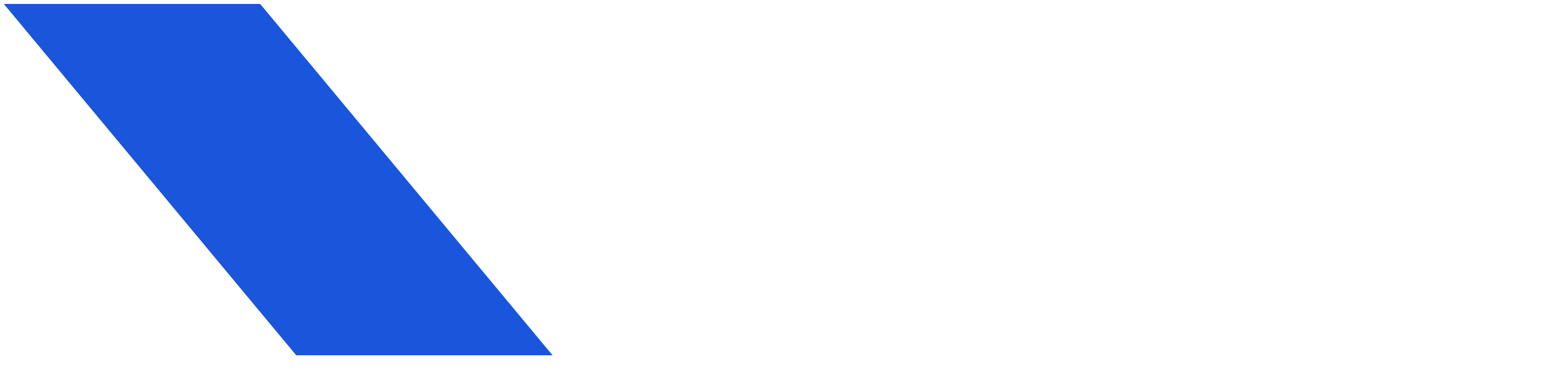

--- FILE ---
content_type: text/html; charset=utf-8
request_url: https://www.independence.dev/blog/youtube-facade-nextjs-optimisation
body_size: 6808
content:
<!DOCTYPE html>
<html lang="fr">
<head>
    <!-- Google Analytics -->
            <script async src="https://www.googletagmanager.com/gtag/js?id=G-03P58NX9ZY"></script>
        <script>
            window.dataLayer = window.dataLayer || [];
            function gtag(){dataLayer.push(arguments);}
            gtag('js', new Date());
            gtag('config', 'G-03P58NX9ZY');
        </script>
    
    <meta charset="utf-8">
    <meta name="viewport" content="width=device-width, initial-scale=1">
    <meta name="csrf-token" content="o6xfNgwcn1BRP0pfLD61DEtp3k77EDwxszVLo7fk">

    <title>Optimiser les vidéos intégrées (YouTube, etc..) sur son site - Independence DEV</title>
    <meta name="description" content="Comment améliorer les performances de son site avant la technique d&#039;image Facade pour vos videos intégrées. Nous allons créer un composant React/Next.js">

    <!-- Favicon -->
    <link rel="icon" type="image/x-icon" href="https://www.independence.dev/favicon.ico">

    <!-- Fonts -->
    <link rel="preconnect" href="https://fonts.bunny.net">
    <link href="https://fonts.bunny.net/css?family=instrument-sans:400,500,600,700" rel="stylesheet" />

    <!-- Styles / Scripts -->
    <link rel="preload" as="style" href="https://www.independence.dev/build/assets/app-CaYbot0k.css" /><link rel="preload" as="style" href="https://www.independence.dev/build/assets/app-Dfs9RUU9.css" /><link rel="modulepreload" as="script" href="https://www.independence.dev/build/assets/app-DBbfkyUw.js" /><link rel="stylesheet" href="https://www.independence.dev/build/assets/app-CaYbot0k.css" data-navigate-track="reload" /><link rel="stylesheet" href="https://www.independence.dev/build/assets/app-Dfs9RUU9.css" data-navigate-track="reload" /><script type="module" src="https://www.independence.dev/build/assets/app-DBbfkyUw.js" data-navigate-track="reload"></script>
            <script src="https://cdn.paddle.com/paddle/v2/paddle.js" ></script>


<script type="text/javascript" >
    Paddle.Initialize({"token":"live_22173b16c070ea6d8bb57cbe8cc"});
</script>
    </head>
<body class="bg-white dark:bg-gray-950 text-gray-900 dark:text-gray-100 antialiased min-h-screen flex flex-col">
    <!-- Header -->
    <header class="border-b border-gray-200 dark:border-gray-800">
        <div class="max-w-5xl mx-auto px-4 sm:px-6 lg:px-8">
            <nav class="flex items-center justify-between h-16">
                <!-- Logo -->
                <a href="https://www.independence.dev" class="flex items-center space-x-2">
                    <img src="https://www.independence.dev/images/logo.png" alt="Independence DEV" class="h-8 w-auto dark:hidden">
                    <img src="https://www.independence.dev/images/logo-dark.png" alt="Independence DEV" class="h-8 w-auto hidden dark:block">
                    <span class="text-xl font-bold text-gray-900 dark:text-white">Independence DEV</span>
                </a>

                <!-- Navigation -->
                <div class="hidden md:flex items-center space-x-8">
                    <a href="https://www.independence.dev" class="text-sm font-medium hover:text-blue-600 dark:hover:text-blue-400 transition-colors ">
                        Accueil
                    </a>
                    <a href="https://www.independence.dev/blog" class="text-sm font-medium hover:text-blue-600 dark:hover:text-blue-400 transition-colors text-blue-600 dark:text-blue-400">
                        Blog
                    </a>
                    <a href="https://www.independence.dev/premium" class="text-sm font-medium hover:text-blue-600 dark:hover:text-blue-400 transition-colors ">
                        Premium
                    </a>
                </div>

                <!-- Right actions -->
                <div class="flex items-center space-x-3">
                    <div
    class="relative"
    x-data="{
        open: false,
        locales: JSON.parse('[\u0022fr\u0022,\u0022en\u0022]'),
        current: 'fr',
        labels: JSON.parse('{\u0022en\u0022:\u0022English\u0022,\u0022fr\u0022:\u0022Fran\\u00e7ais\u0022}'),
        flags:  JSON.parse('{\u0022en\u0022:\u0022\\ud83c\\uddec\\ud83c\\udde7\u0022,\u0022fr\u0022:\u0022\\ud83c\\uddeb\\ud83c\\uddf7\u0022}'),
        flag(code) { return this.flags[code] ?? '🏳️'; },
        choose(code) {
            this.current = code;
            fetch('https://www.independence.dev/locale', {
                method: 'POST',
                headers: {
                    'Content-Type': 'application/json',
                    'X-CSRF-TOKEN': 'o6xfNgwcn1BRP0pfLD61DEtp3k77EDwxszVLo7fk',
                    'Accept': 'text/html, application/xhtml+xml'
                },
                body: JSON.stringify({ locale: code })
            }).then(() => window.location.reload());
            this.open = false;
        }
    }"
    @click.away="open = false"
>
    
    <button
        type="button"
        @click="open = !open"
        class="inline-flex items-center justify-center px-2 py-0.5 border rounded-sm
               text-xl bg-transparent cursor-pointer
               text-[#1b1b18] dark:text-[#EDEDEC]
               border-[#19140035] dark:border-[#3E3E3A]
               hover:border-[#1915014a] dark:hover:border-[#62605b]
               transition-colors duration-150 ease-in-out"
        aria-haspopup="menu"
        :aria-expanded="open.toString()"
        aria-label="Change language"
    >
        <span x-text="flag(current)"></span>
    </button>

    
    <div
        x-show="open"
        x-cloak
        class="absolute right-0 mt-2 w-44 py-1 bg-white dark:bg-[#161615]
               rounded-md shadow-lg ring-1 ring-black/5 dark:ring-white/10 z-20"
        role="menu"
    >
        <template x-for="code in locales" :key="code">
            <button
                type="button"
                @click="choose(code)"
                class="w-full px-3 py-2 text-left text-sm flex items-center gap-2
                       text-[#1b1b18] dark:text-[#EDEDEC]
                       hover:bg-black/5 dark:hover:bg-white/10
                       transition-colors duration-150 cursor-pointer"
                :aria-current="current===code"
            >
                <span x-text="flag(code)" class="text-lg leading-none"></span>
                <span class="flex-1" x-text="labels[code] ?? code.toUpperCase()"></span>
                <svg x-show="current===code" xmlns="http://www.w3.org/2000/svg" class="h-4 w-4 opacity-80" viewBox="0 0 20 20" fill="currentColor">
                    <path fill-rule="evenodd" d="M16.704 5.29a1 1 0 010 1.42l-7.01 7.01a1 1 0 01-1.42 0L3.296 8.743a1 1 0 111.414-1.414l3.15 3.149 6.3-6.3a1 1 0 011.544.112z" clip-rule="evenodd"/>
                </svg>
            </button>
        </template>
    </div>
</div>
                    <div
    class="relative"
    x-data="{
        open: false,
        theme: localStorage.getItem('theme') || 'system',
        isSystemDark: window.matchMedia('(prefers-color-scheme: dark)').matches,
        init() {
            const mq = window.matchMedia('(prefers-color-scheme: dark)');
            this.isSystemDark = mq.matches;
            mq.addEventListener('change', (e) => {
                this.isSystemDark = e.matches;
                if (this.theme === 'system') this.updateTheme();
            });
            this.updateTheme();
        },
        updateTheme() {
            const isDark = this.theme === 'dark' || (this.theme === 'system' && this.isSystemDark);
            document.documentElement.classList.toggle('dark', isDark);
        },
        setTheme(newTheme) {
            this.theme = newTheme;
            localStorage.setItem('theme', newTheme);
            this.updateTheme();
            this.open = false;
        },
        currentIcon() {
            if (this.theme === 'light') return 'light';
            if (this.theme === 'dark') return 'dark';
            return 'system';
        },
        systemIconColor() { return this.isSystemDark ? 'dark' : 'light'; }
    }"
    x-init="init"
    @click.away="open = false"
>
    
    <button
        @click="open = !open"
        class="inline-flex items-center justify-center px-2 py-1.5 border rounded-sm
               bg-transparent cursor-pointer
               text-[#1b1b18] dark:text-[#EDEDEC]
               border-[#19140035] dark:border-[#3E3E3A]
               hover:border-[#1915014a] dark:hover:border-[#62605b]
               transition-colors duration-150 ease-in-out"
        aria-haspopup="menu"
        :aria-expanded="open.toString()"
        aria-label="Toggle theme"
    >
        <template x-if="currentIcon() === 'light'">
            <svg xmlns="http://www.w3.org/2000/svg" class="w-5 h-5" fill="none" viewBox="0 0 24 24" stroke-width="1.5" stroke="currentColor">
                <path stroke-linecap="round" stroke-linejoin="round" d="M12 3v2.25m6.364.386l-1.591 1.591M21 12h-2.25m-.386 6.364l-1.591-1.591M12 18.75V21m-4.773-4.227l-1.591 1.591M5.25 12H3m4.227-4.773L5.636 5.636M15.75 12a3.75 3.75 0 11-7.5 0 3.75 3.75 0 017.5 0z" />
            </svg>
        </template>
        <template x-if="currentIcon() === 'dark'">
            <svg xmlns="http://www.w3.org/2000/svg" class="w-5 h-5" fill="none" viewBox="0 0 24 24" stroke-width="1.5" stroke="currentColor">
                <path stroke-linecap="round" stroke-linejoin="round" d="M21.752 15.002A9.718 9.718 0 0118 15.75c-5.385 0-9.75-4.365-9.75-9.75 0-1.33.266-2.597.748-3.752A9.753 9.753 0 003 11.25C3 16.635 7.365 21 12.75 21a9.753 9.753 0 009.002-5.998z" />
            </svg>
        </template>
        <template x-if="currentIcon() === 'system'">
            <svg xmlns="http://www.w3.org/2000/svg" :class="systemIconColor() === 'dark' ? '' : ''" class="w-5 h-5" fill="none" viewBox="0 0 24 24" stroke-width="1.5" stroke="currentColor">
                <path :d="systemIconColor() === 'dark'
                    ? 'M21.752 15.002A9.718 9.718 0 0118 15.75c-5.385 0-9.75-4.365-9.75-9.75 0-1.33.266-2.597.748-3.752A9.753 9.753 0 003 11.25C3 16.635 7.365 21 12.75 21a9.753 9.753 0 009.002-5.998z'
                    : 'M12 3v2.25m6.364.386l-1.591 1.591M21 12h-2.25m-.386 6.364l-1.591-1.591M12 18.75V21m-4.773-4.227l-1.591 1.591M5.25 12H3m4.227-4.773L5.636 5.636M15.75 12a3.75 3.75 0 11-7.5 0 3.75 3.75 0 017.5 0z'"/>
            </svg>
        </template>
    </button>

    
    <div
        x-show="open"
        x-cloak
        class="absolute right-0 mt-2 w-48 py-2 bg-white dark:bg-[#161615]
           rounded-md shadow-lg ring-1 ring-black/5 dark:ring-white/10 z-20"
        role="menu"
    >
        <!-- Light Mode -->
        <button
            class="w-full cursor-pointer px-4 py-2 text-left text-sm flex items-center gap-2 transition-colors
               text-[#1b1b18] dark:text-[#EDEDEC]
               hover:bg-black/5 dark:hover:bg-white/10"
            @click="setTheme('light')"
            :class="{ 'bg-black/5 dark:bg-white/10': theme === 'light' }"
        >
            <svg xmlns="http://www.w3.org/2000/svg" class="w-5 h-5" fill="none" viewBox="0 0 24 24" stroke-width="1.5" stroke="currentColor">
                <path stroke-linecap="round" stroke-linejoin="round" d="M12 3v2.25m6.364.386l-1.591 1.591M21 12h-2.25m-.386 6.364l-1.591-1.591M12 18.75V21m-4.773-4.227l-1.591 1.591M5.25 12H3m4.227-4.773L5.636 5.636M15.75 12a3.75 3.75 0 11-7.5 0 3.75 3.75 0 017.5 0z" />
            </svg>
            Light Mode

            <!-- Check icon when active -->
            <svg x-show="theme === 'light'" xmlns="http://www.w3.org/2000/svg" class="ml-auto w-4 h-4  opacity-80" viewBox="0 0 20 20" fill="currentColor">
                <path fill-rule="evenodd" d="M16.704 5.29a1 1 0 010 1.42l-7.01 7.01a1 1 0 01-1.42 0L3.296 8.743a1 1 0 111.414-1.414l3.15 3.149 6.3-6.3a1 1 0 011.544.112z" clip-rule="evenodd"/>
            </svg>
        </button>

        <!-- Dark Mode -->
        <button
            class="w-full cursor-pointer px-4 py-2 text-left text-sm flex items-center gap-2 transition-colors
               text-[#1b1b18] dark:text-[#EDEDEC]
               hover:bg-black/5 dark:hover:bg-white/10"
            @click="setTheme('dark')"
            :class="{ 'bg-black/5 dark:bg-white/10': theme === 'dark' }"
        >
            <svg xmlns="http://www.w3.org/2000/svg" class="w-5 h-5" fill="none" viewBox="0 0 24 24" stroke-width="1.5" stroke="currentColor">
                <path stroke-linecap="round" stroke-linejoin="round" d="M21.752 15.002A9.718 9.718 0 0118 15.75c-5.385 0-9.75-4.365-9.75-9.75 0-1.33.266-2.597.748-3.752A9.753 9.753 0 003 11.25C3 16.635 7.365 21 12.75 21a9.753 9.753 0 009.002-5.998z" />
            </svg>
            Dark Mode

            <svg x-show="theme === 'dark'" xmlns="http://www.w3.org/2000/svg" class="ml-auto w-4 h-4  opacity-80" viewBox="0 0 20 20" fill="currentColor">
                <path fill-rule="evenodd" d="M16.704 5.29a1 1 0 010 1.42l-7.01 7.01a1 1 0 01-1.42 0L3.296 8.743a1 1 0 111.414-1.414l3.15 3.149 6.3-6.3a1 1 0 011.544.112z" clip-rule="evenodd"/>
            </svg>
        </button>

        <!-- System Mode -->
        <button
            class="w-full cursor-pointer px-4 py-2 text-left text-sm flex items-center gap-2 transition-colors
               text-[#1b1b18] dark:text-[#EDEDEC]
               hover:bg-black/5 dark:hover:bg-white/10"
            @click="setTheme('system')"
            :class="{ 'bg-black/5 dark:bg-white/10': theme === 'system' }"
        >
            <svg xmlns="http://www.w3.org/2000/svg" class="w-5 h-5" fill="none" viewBox="0 0 24 24" stroke-width="1.5" stroke="currentColor">
                <path stroke-linecap="round" stroke-linejoin="round" d="M9 17.25v1.007a3 3 0 01-.879 2.122L7.5 21h9l-.621-.621A3 3 0 0115 18.257V17.25m6-12V15a2.25 2.25 0 01-2.25 2.25H5.25A2.25 2.25 0 013 15V5.25m18 0A2.25 2.25 0 0018.75 3H5.25A2.25 2.25 0 003 5.25m18 0V12a2.25 2.25 0 01-2.25 2.25H5.25A2.25 2.25 0 013 12V5.25"/>
            </svg>
            System Mode

            <svg x-show="theme === 'system'" xmlns="http://www.w3.org/2000/svg" class="ml-auto w-4 h-4  opacity-80" viewBox="0 0 20 20" fill="currentColor">
                <path fill-rule="evenodd" d="M16.704 5.29a1 1 0 010 1.42l-7.01 7.01a1 1 0 01-1.42 0L3.296 8.743a1 1 0 111.414-1.414l3.15 3.149 6.3-6.3a1 1 0 011.544.112z" clip-rule="evenodd"/>
            </svg>
        </button>
    </div>
</div>

                    <!-- Mobile menu button -->
                    <button type="button" class="md:hidden p-2 rounded-md hover:bg-gray-100 dark:hover:bg-gray-800" x-data x-on:click="$dispatch('toggle-mobile-menu')" aria-label="Toggle navigation menu">
                        <svg class="w-5 h-5" fill="none" stroke="currentColor" viewBox="0 0 24 24" aria-hidden="true">
                            <path stroke-linecap="round" stroke-linejoin="round" stroke-width="2" d="M4 6h16M4 12h16M4 18h16"></path>
                        </svg>
                    </button>
                </div>
            </nav>
        </div>

        <!-- Mobile menu -->
        <div x-data="{ open: false }" x-on:toggle-mobile-menu.window="open = !open" x-show="open" x-cloak class="md:hidden border-t border-gray-200 dark:border-gray-800">
            <div class="px-4 py-3 space-y-2">
                <a href="https://www.independence.dev" class="block py-2 text-sm font-medium hover:text-blue-600 dark:hover:text-blue-400">Accueil</a>
                <a href="https://www.independence.dev/blog" class="block py-2 text-sm font-medium hover:text-blue-600 dark:hover:text-blue-400">Blog</a>
                <a href="https://www.independence.dev/premium" class="block py-2 text-sm font-medium hover:text-blue-600 dark:hover:text-blue-400">Premium</a>
            </div>
        </div>
    </header>

    <!-- Main Content -->
    <main class="flex-1">
        <article class="py-12">
        <div class="max-w-3xl mx-auto px-4 sm:px-6 lg:px-8">
            <!-- Back link -->
            <a href="https://www.independence.dev/blog" class="inline-flex items-center text-sm text-gray-500 hover:text-gray-700 dark:hover:text-gray-300 mb-8">
                <svg class="w-4 h-4 mr-1" fill="none" stroke="currentColor" viewBox="0 0 24 24">
                    <path stroke-linecap="round" stroke-linejoin="round" stroke-width="2" d="M15 19l-7-7 7-7"></path>
                </svg>
                Retour aux articles
            </a>

            <!-- Article Header -->
            <header class="mb-10">
                <!-- Tags -->
                                    <div class="flex flex-wrap gap-2 mb-4">
                                                    <a href="https://www.independence.dev/tags/react"
   class="inline-flex items-center px-2.5 py-0.5 text-xs rounded-full font-medium transition-colors hover:opacity-80 "
   style="background-color: #3b82f620; color: #26549f">
    React
    </a>
                                                    <a href="https://www.independence.dev/tags/nextjs"
   class="inline-flex items-center px-2.5 py-0.5 text-xs rounded-full font-medium transition-colors hover:opacity-80 "
   style="background-color: #3b82f620; color: #26549f">
    Next.js
    </a>
                                                    <a href="https://www.independence.dev/tags/seo"
   class="inline-flex items-center px-2.5 py-0.5 text-xs rounded-full font-medium transition-colors hover:opacity-80 "
   style="background-color: #3b82f620; color: #26549f">
    SEO
    </a>
                                            </div>
                
                <!-- Title -->
                <h1 class="text-3xl lg:text-4xl font-bold mb-4">
                    Optimiser les vidéos intégrées (YouTube, etc..) sur son site
                                    </h1>

                <!-- Meta -->
                <div class="flex items-center text-sm text-gray-500 dark:text-gray-400">
                    <time datetime="2023-11-04">
                        Publié le 04 novembre 2023
                    </time>
                </div>

                <!-- YouTube Video Button -->
                                    <a href="https://www.youtube.com/watch?v=mEf9uyYtMWQ&sub_confirmation=1"
                       target="_blank"
                       rel="noopener noreferrer"
                       class="inline-flex items-center mt-4 px-4 py-2 bg-red-600 hover:bg-red-700 text-white font-medium rounded-lg transition-colors">
                        <svg class="w-5 h-5 mr-2" fill="currentColor" viewBox="0 0 24 24">
                            <path d="M23.498 6.186a3.016 3.016 0 0 0-2.122-2.136C19.505 3.545 12 3.545 12 3.545s-7.505 0-9.377.505A3.017 3.017 0 0 0 .502 6.186C0 8.07 0 12 0 12s0 3.93.502 5.814a3.016 3.016 0 0 0 2.122 2.136c1.871.505 9.376.505 9.376.505s7.505 0 9.377-.505a3.015 3.015 0 0 0 2.122-2.136C24 15.93 24 12 24 12s0-3.93-.502-5.814zM9.545 15.568V8.432L15.818 12l-6.273 3.568z"/>
                        </svg>
                        Voir la vidéo sur YouTube
                    </a>
                            </header>

            <!-- Featured Image -->
            
            <!-- Premium Gate (placeholder for Paddle integration) -->
            
            <!-- Article Content -->
            <div class="prose prose-lg dark:prose-invert max-w-none">
                <h2>La problématique</h2>
<p>L'une des méthodes les plus simples pour intégrer des vidéos sur votre site web est d'utiliser les vidéos intégrées fournies par des plateformes telles que Youtube, Vimeo, etc.</p>
<p>Des difficultés surviennent lorsqu'on essaie d'optimiser son site web. En effet, l'intégration de vidéos peut impacter négativement les indicateurs de performance du site. De plus, des outils tels que Lighthouse ou PageSpeed peuvent indiquer un excès de JavaScript inutilisé dû à ces intégrations.</p>
<p>Une solution pour optimiser les vidéos intégrées consiste à charger initialement uniquement une image avec une icône de lecture au lieu de la vidéo complète. Puis, lorsque l'utilisateur clique sur cette icône, l'image de façade et l'icône de lecture sont remplacées par la vidéo intégrée réelle.</p>
<h2>Avant Après</h2>
<pre><code class="language-diff-js:mon-article.mdx">## Voir la vidéo :
-  &lt;iframe
-    src=&quot;https://www.youtube.com/embed/mEf9uyYtMWQ?si=Y636CTWTpuznQg4D&quot;
-    title=&quot;YouTube video player&quot;
-    allowfullscreen&gt;
-  &lt;/iframe&gt;
+  
</code></pre>
<p><img src="/storage/articles/youtube-facade-nextjs-optimisation/before_after_score.png" alt="Score avant apres" /></p>
<h2>Le code du composant YoutubeFacade</h2>
<div class="code-block-wrapper">
    <div class="code-block-header">
        <span class="code-block-filename">YoutubeFacade.tsx</span>
    </div>
    <pre><code class="language-typescript">&#039;use client&#039;

import { useState } from &#039;react&#039;
import Image from &#039;next/image&#039;

const YoutubeFacade = ({ videoId, title }) =&gt; {
  const [showVideo, setShowVideo] = useState(false)

  const handleClick = () =&gt; {
    setShowVideo(true)
  }

  return (
    &lt;div className=&quot;relative&quot;&gt;
      {!showVideo &amp;&amp; (
        &lt;button
          className=&quot;relative cursor-pointer&quot;
          onClick={handleClick}
          onKeyDown={(e) =&gt; {
            if (e.key === &#039;Enter&#039; || e.key === &#039;Space&#039;) {
              handleClick()
            }
          }}
        &gt;
          &lt;Image
            src={`https://img.youtube.com/vi/${videoId}/maxresdefault.jpg`}
            alt={title}
            width={1280}
            height={720}
          /&gt;
          &lt;div className=&quot;absolute left-1/2 top-1/2 -translate-x-1/2 -translate-y-1/2 transform&quot;&gt;
            &lt;Image
              src={&#039;/static/images/youtube-logo.png&#039;}
              alt={&#039;YouTube Logo&#039;}
              width={100}
              height={100}
            /&gt;
          &lt;/div&gt;
        &lt;/button&gt;
      )}
      {showVideo &amp;&amp; (
        &lt;div className=&quot;aspect-ratio-16/9&quot;&gt;
          &lt;iframe
            width=&quot;100%&quot;
            height=&quot;400&quot;
            src={`https://www.youtube.com/embed/${videoId}?autoplay=1&amp;mute=1`}
            title={title}
            loading=&quot;lazy&quot;
            allowFullScreen
          &gt;&lt;/iframe&gt;
        &lt;/div&gt;
      )}
    &lt;/div&gt;
  )
}

export default YoutubeFacade</code></pre>
</div>

            </div>

            <!-- Share & Newsletter -->
            <footer class="mt-12 pt-8 border-t border-gray-200 dark:border-gray-800">
                <div class="bg-gray-50 dark:bg-gray-900 rounded-lg p-6">
                    <h3 class="font-semibold mb-2">Vous avez aimé cet article ?</h3>
                    <p class="text-sm text-gray-600 dark:text-gray-400 mb-4">
                        Inscrivez-vous à notre newsletter pour ne rien manquer.
                    </p>
                    <div x-data="newsletterForm()" class="w-full max-w-md">
    <form @submit.prevent="subscribe" class="flex flex-col sm:flex-row gap-3">
        <div class="flex-1">
            <label for="email" class="sr-only">Email</label>
            <input
                type="email"
                id="email"
                x-model="email"
                placeholder="votre@email.com"
                required
                :disabled="loading"
                class="w-full px-4 py-3 rounded-lg border border-gray-300 dark:border-gray-700 bg-white dark:bg-gray-800 text-gray-900 dark:text-gray-100 placeholder-gray-500 dark:placeholder-gray-400 focus:ring-2 focus:ring-blue-500 focus:border-transparent transition-colors disabled:opacity-50">
        </div>
        <button
            type="submit"
            :disabled="loading"
            class="px-6 py-3 bg-blue-600 hover:bg-blue-700 text-white font-medium rounded-lg transition-colors disabled:opacity-50 disabled:cursor-not-allowed flex items-center justify-center">
            <span x-show="!loading">S&#039;inscrire</span>
            <svg x-show="loading" class="animate-spin h-5 w-5" fill="none" viewBox="0 0 24 24">
                <circle class="opacity-25" cx="12" cy="12" r="10" stroke="currentColor" stroke-width="4"></circle>
                <path class="opacity-75" fill="currentColor" d="M4 12a8 8 0 018-8V0C5.373 0 0 5.373 0 12h4zm2 5.291A7.962 7.962 0 014 12H0c0 3.042 1.135 5.824 3 7.938l3-2.647z"></path>
            </svg>
        </button>
    </form>

    <!-- Success message -->
    <div x-show="success" x-cloak x-transition class="mt-3 p-3 bg-green-100 dark:bg-green-900 text-green-700 dark:text-green-300 rounded-lg text-sm">
        <span x-text="message"></span>
    </div>

    <!-- Error message -->
    <div x-show="error" x-cloak x-transition class="mt-3 p-3 bg-red-100 dark:bg-red-900 text-red-700 dark:text-red-300 rounded-lg text-sm">
        <span x-text="message"></span>
    </div>
</div>

<script>
function newsletterForm() {
    return {
        email: '',
        loading: false,
        success: false,
        error: false,
        message: '',

        async subscribe() {
            this.loading = true;
            this.success = false;
            this.error = false;
            this.message = '';

            try {
                const response = await fetch('https://www.independence.dev/newsletter/subscribe', {
                    method: 'POST',
                    headers: {
                        'Content-Type': 'application/json',
                        'X-CSRF-TOKEN': document.querySelector('meta[name="csrf-token"]').content,
                        'Accept': 'application/json',
                    },
                    body: JSON.stringify({ email: this.email }),
                });

                const data = await response.json();

                if (response.ok) {
                    this.success = true;
                    this.message = data.message;
                    this.email = '';
                } else {
                    this.error = true;
                    this.message = data.message || data.errors?.email?.[0] || 'Une erreur est survenue. Veuillez réessayer.';
                }
            } catch (e) {
                this.error = true;
                this.message = 'Une erreur est survenue. Veuillez réessayer.';
            } finally {
                this.loading = false;
            }
        }
    }
}
</script>
                </div>
            </footer>
        </div>
    </article>
    </main>

    <!-- Footer -->
    <footer class="border-t border-gray-200 dark:border-gray-800 py-12">
        <div class="max-w-5xl mx-auto px-4 sm:px-6 lg:px-8">
            <div class="flex flex-col items-center space-y-6">
                <!-- YouTube Channel -->
                <a href="https://www.youtube.com/c/IndependenceDEV?sub_confirmation=1" target="_blank" class="flex items-center space-x-2 text-gray-500 hover:text-red-500 transition-colors">
                    <svg class="w-5 h-5" fill="currentColor" viewBox="0 0 24 24"><path d="M23.498 6.186a3.016 3.016 0 0 0-2.122-2.136C19.505 3.545 12 3.545 12 3.545s-7.505 0-9.377.505A3.017 3.017 0 0 0 .502 6.186C0 8.07 0 12 0 12s0 3.93.502 5.814a3.016 3.016 0 0 0 2.122 2.136c1.871.505 9.376.505 9.376.505s7.505 0 9.377-.505a3.015 3.015 0 0 0 2.122-2.136C24 15.93 24 12 24 12s0-3.93-.502-5.814zM9.545 15.568V8.432L15.818 12l-6.273 3.568z"/></svg>
                    <span class="text-sm font-medium">YouTube</span>
                </a>

                <!-- Legal Links -->
                <div class="flex items-center space-x-4 text-sm text-gray-500">
                    <a href="https://www.independence.dev/mentions-legales" class="hover:text-gray-700 dark:hover:text-gray-300 transition-colors">
                        Mentions légales
                    </a>
                    <span>·</span>
                    <a href="https://www.independence.dev/politique-de-confidentialite" class="hover:text-gray-700 dark:hover:text-gray-300 transition-colors">
                        Politique de confidentialité
                    </a>
                </div>

                <!-- Copyright -->
                <p class="text-sm text-gray-500">
                    &copy; 2026 Independence DEV. Tous droits réservés.
                </p>
            </div>
        </div>
    </footer>
</body>
</html>


--- FILE ---
content_type: application/javascript
request_url: https://www.independence.dev/build/assets/app-DBbfkyUw.js
body_size: 49552
content:
function gi(e,t){return function(){return e.apply(t,arguments)}}const{toString:Qo}=Object.prototype,{getPrototypeOf:Zn}=Object,{iterator:Qt,toStringTag:bi}=Symbol,en=(e=>t=>{const n=Qo.call(t);return e[n]||(e[n]=n.slice(8,-1).toLowerCase())})(Object.create(null)),Ae=e=>(e=e.toLowerCase(),t=>en(t)===e),tn=e=>t=>typeof t===e,{isArray:at}=Array,st=tn("undefined");function Ot(e){return e!==null&&!st(e)&&e.constructor!==null&&!st(e.constructor)&&ge(e.constructor.isBuffer)&&e.constructor.isBuffer(e)}const _i=Ae("ArrayBuffer");function ea(e){let t;return typeof ArrayBuffer<"u"&&ArrayBuffer.isView?t=ArrayBuffer.isView(e):t=e&&e.buffer&&_i(e.buffer),t}const ta=tn("string"),ge=tn("function"),mi=tn("number"),Tt=e=>e!==null&&typeof e=="object",na=e=>e===!0||e===!1,Kt=e=>{if(en(e)!=="object")return!1;const t=Zn(e);return(t===null||t===Object.prototype||Object.getPrototypeOf(t)===null)&&!(bi in e)&&!(Qt in e)},ra=e=>{if(!Tt(e)||Ot(e))return!1;try{return Object.keys(e).length===0&&Object.getPrototypeOf(e)===Object.prototype}catch{return!1}},ia=Ae("Date"),sa=Ae("File"),oa=Ae("Blob"),aa=Ae("FileList"),ca=e=>Tt(e)&&ge(e.pipe),la=e=>{let t;return e&&(typeof FormData=="function"&&e instanceof FormData||ge(e.append)&&((t=en(e))==="formdata"||t==="object"&&ge(e.toString)&&e.toString()==="[object FormData]"))},ua=Ae("URLSearchParams"),[fa,da,pa,ha]=["ReadableStream","Request","Response","Headers"].map(Ae),ga=e=>e.trim?e.trim():e.replace(/^[\s\uFEFF\xA0]+|[\s\uFEFF\xA0]+$/g,"");function Rt(e,t,{allOwnKeys:n=!1}={}){if(e===null||typeof e>"u")return;let r,i;if(typeof e!="object"&&(e=[e]),at(e))for(r=0,i=e.length;r<i;r++)t.call(null,e[r],r,e);else{if(Ot(e))return;const s=n?Object.getOwnPropertyNames(e):Object.keys(e),o=s.length;let a;for(r=0;r<o;r++)a=s[r],t.call(null,e[a],a,e)}}function Ei(e,t){if(Ot(e))return null;t=t.toLowerCase();const n=Object.keys(e);let r=n.length,i;for(;r-- >0;)if(i=n[r],t===i.toLowerCase())return i;return null}const ze=typeof globalThis<"u"?globalThis:typeof self<"u"?self:typeof window<"u"?window:global,yi=e=>!st(e)&&e!==ze;function vn(){const{caseless:e,skipUndefined:t}=yi(this)&&this||{},n={},r=(i,s)=>{const o=e&&Ei(n,s)||s;Kt(n[o])&&Kt(i)?n[o]=vn(n[o],i):Kt(i)?n[o]=vn({},i):at(i)?n[o]=i.slice():(!t||!st(i))&&(n[o]=i)};for(let i=0,s=arguments.length;i<s;i++)arguments[i]&&Rt(arguments[i],r);return n}const ba=(e,t,n,{allOwnKeys:r}={})=>(Rt(t,(i,s)=>{n&&ge(i)?e[s]=gi(i,n):e[s]=i},{allOwnKeys:r}),e),_a=e=>(e.charCodeAt(0)===65279&&(e=e.slice(1)),e),ma=(e,t,n,r)=>{e.prototype=Object.create(t.prototype,r),e.prototype.constructor=e,Object.defineProperty(e,"super",{value:t.prototype}),n&&Object.assign(e.prototype,n)},Ea=(e,t,n,r)=>{let i,s,o;const a={};if(t=t||{},e==null)return t;do{for(i=Object.getOwnPropertyNames(e),s=i.length;s-- >0;)o=i[s],(!r||r(o,e,t))&&!a[o]&&(t[o]=e[o],a[o]=!0);e=n!==!1&&Zn(e)}while(e&&(!n||n(e,t))&&e!==Object.prototype);return t},ya=(e,t,n)=>{e=String(e),(n===void 0||n>e.length)&&(n=e.length),n-=t.length;const r=e.indexOf(t,n);return r!==-1&&r===n},wa=e=>{if(!e)return null;if(at(e))return e;let t=e.length;if(!mi(t))return null;const n=new Array(t);for(;t-- >0;)n[t]=e[t];return n},Sa=(e=>t=>e&&t instanceof e)(typeof Uint8Array<"u"&&Zn(Uint8Array)),xa=(e,t)=>{const r=(e&&e[Qt]).call(e);let i;for(;(i=r.next())&&!i.done;){const s=i.value;t.call(e,s[0],s[1])}},Aa=(e,t)=>{let n;const r=[];for(;(n=e.exec(t))!==null;)r.push(n);return r},Oa=Ae("HTMLFormElement"),Ta=e=>e.toLowerCase().replace(/[-_\s]([a-z\d])(\w*)/g,function(n,r,i){return r.toUpperCase()+i}),Br=(({hasOwnProperty:e})=>(t,n)=>e.call(t,n))(Object.prototype),Ra=Ae("RegExp"),wi=(e,t)=>{const n=Object.getOwnPropertyDescriptors(e),r={};Rt(n,(i,s)=>{let o;(o=t(i,s,e))!==!1&&(r[s]=o||i)}),Object.defineProperties(e,r)},va=e=>{wi(e,(t,n)=>{if(ge(e)&&["arguments","caller","callee"].indexOf(n)!==-1)return!1;const r=e[n];if(ge(r)){if(t.enumerable=!1,"writable"in t){t.writable=!1;return}t.set||(t.set=()=>{throw Error("Can not rewrite read-only method '"+n+"'")})}})},Na=(e,t)=>{const n={},r=i=>{i.forEach(s=>{n[s]=!0})};return at(e)?r(e):r(String(e).split(t)),n},Ca=()=>{},Ma=(e,t)=>e!=null&&Number.isFinite(e=+e)?e:t;function ka(e){return!!(e&&ge(e.append)&&e[bi]==="FormData"&&e[Qt])}const Ia=e=>{const t=new Array(10),n=(r,i)=>{if(Tt(r)){if(t.indexOf(r)>=0)return;if(Ot(r))return r;if(!("toJSON"in r)){t[i]=r;const s=at(r)?[]:{};return Rt(r,(o,a)=>{const l=n(o,i+1);!st(l)&&(s[a]=l)}),t[i]=void 0,s}}return r};return n(e,0)},La=Ae("AsyncFunction"),Da=e=>e&&(Tt(e)||ge(e))&&ge(e.then)&&ge(e.catch),Si=((e,t)=>e?setImmediate:t?((n,r)=>(ze.addEventListener("message",({source:i,data:s})=>{i===ze&&s===n&&r.length&&r.shift()()},!1),i=>{r.push(i),ze.postMessage(n,"*")}))(`axios@${Math.random()}`,[]):n=>setTimeout(n))(typeof setImmediate=="function",ge(ze.postMessage)),Pa=typeof queueMicrotask<"u"?queueMicrotask.bind(ze):typeof process<"u"&&process.nextTick||Si,Ba=e=>e!=null&&ge(e[Qt]),d={isArray:at,isArrayBuffer:_i,isBuffer:Ot,isFormData:la,isArrayBufferView:ea,isString:ta,isNumber:mi,isBoolean:na,isObject:Tt,isPlainObject:Kt,isEmptyObject:ra,isReadableStream:fa,isRequest:da,isResponse:pa,isHeaders:ha,isUndefined:st,isDate:ia,isFile:sa,isBlob:oa,isRegExp:Ra,isFunction:ge,isStream:ca,isURLSearchParams:ua,isTypedArray:Sa,isFileList:aa,forEach:Rt,merge:vn,extend:ba,trim:ga,stripBOM:_a,inherits:ma,toFlatObject:Ea,kindOf:en,kindOfTest:Ae,endsWith:ya,toArray:wa,forEachEntry:xa,matchAll:Aa,isHTMLForm:Oa,hasOwnProperty:Br,hasOwnProp:Br,reduceDescriptors:wi,freezeMethods:va,toObjectSet:Na,toCamelCase:Ta,noop:Ca,toFiniteNumber:Ma,findKey:Ei,global:ze,isContextDefined:yi,isSpecCompliantForm:ka,toJSONObject:Ia,isAsyncFn:La,isThenable:Da,setImmediate:Si,asap:Pa,isIterable:Ba};function I(e,t,n,r,i){Error.call(this),Error.captureStackTrace?Error.captureStackTrace(this,this.constructor):this.stack=new Error().stack,this.message=e,this.name="AxiosError",t&&(this.code=t),n&&(this.config=n),r&&(this.request=r),i&&(this.response=i,this.status=i.status?i.status:null)}d.inherits(I,Error,{toJSON:function(){return{message:this.message,name:this.name,description:this.description,number:this.number,fileName:this.fileName,lineNumber:this.lineNumber,columnNumber:this.columnNumber,stack:this.stack,config:d.toJSONObject(this.config),code:this.code,status:this.status}}});const xi=I.prototype,Ai={};["ERR_BAD_OPTION_VALUE","ERR_BAD_OPTION","ECONNABORTED","ETIMEDOUT","ERR_NETWORK","ERR_FR_TOO_MANY_REDIRECTS","ERR_DEPRECATED","ERR_BAD_RESPONSE","ERR_BAD_REQUEST","ERR_CANCELED","ERR_NOT_SUPPORT","ERR_INVALID_URL"].forEach(e=>{Ai[e]={value:e}});Object.defineProperties(I,Ai);Object.defineProperty(xi,"isAxiosError",{value:!0});I.from=(e,t,n,r,i,s)=>{const o=Object.create(xi);d.toFlatObject(e,o,function(f){return f!==Error.prototype},u=>u!=="isAxiosError");const a=e&&e.message?e.message:"Error",l=t==null&&e?e.code:t;return I.call(o,a,l,n,r,i),e&&o.cause==null&&Object.defineProperty(o,"cause",{value:e,configurable:!0}),o.name=e&&e.name||"Error",s&&Object.assign(o,s),o};const Ua=null;function Nn(e){return d.isPlainObject(e)||d.isArray(e)}function Oi(e){return d.endsWith(e,"[]")?e.slice(0,-2):e}function Ur(e,t,n){return e?e.concat(t).map(function(i,s){return i=Oi(i),!n&&s?"["+i+"]":i}).join(n?".":""):t}function Fa(e){return d.isArray(e)&&!e.some(Nn)}const $a=d.toFlatObject(d,{},null,function(t){return/^is[A-Z]/.test(t)});function nn(e,t,n){if(!d.isObject(e))throw new TypeError("target must be an object");t=t||new FormData,n=d.toFlatObject(n,{metaTokens:!0,dots:!1,indexes:!1},!1,function(E,p){return!d.isUndefined(p[E])});const r=n.metaTokens,i=n.visitor||f,s=n.dots,o=n.indexes,l=(n.Blob||typeof Blob<"u"&&Blob)&&d.isSpecCompliantForm(t);if(!d.isFunction(i))throw new TypeError("visitor must be a function");function u(g){if(g===null)return"";if(d.isDate(g))return g.toISOString();if(d.isBoolean(g))return g.toString();if(!l&&d.isBlob(g))throw new I("Blob is not supported. Use a Buffer instead.");return d.isArrayBuffer(g)||d.isTypedArray(g)?l&&typeof Blob=="function"?new Blob([g]):Buffer.from(g):g}function f(g,E,p){let A=g;if(g&&!p&&typeof g=="object"){if(d.endsWith(E,"{}"))E=r?E:E.slice(0,-2),g=JSON.stringify(g);else if(d.isArray(g)&&Fa(g)||(d.isFileList(g)||d.endsWith(E,"[]"))&&(A=d.toArray(g)))return E=Oi(E),A.forEach(function(N,L){!(d.isUndefined(N)||N===null)&&t.append(o===!0?Ur([E],L,s):o===null?E:E+"[]",u(N))}),!1}return Nn(g)?!0:(t.append(Ur(p,E,s),u(g)),!1)}const b=[],m=Object.assign($a,{defaultVisitor:f,convertValue:u,isVisitable:Nn});function v(g,E){if(!d.isUndefined(g)){if(b.indexOf(g)!==-1)throw Error("Circular reference detected in "+E.join("."));b.push(g),d.forEach(g,function(A,T){(!(d.isUndefined(A)||A===null)&&i.call(t,A,d.isString(T)?T.trim():T,E,m))===!0&&v(A,E?E.concat(T):[T])}),b.pop()}}if(!d.isObject(e))throw new TypeError("data must be an object");return v(e),t}function Fr(e){const t={"!":"%21","'":"%27","(":"%28",")":"%29","~":"%7E","%20":"+","%00":"\0"};return encodeURIComponent(e).replace(/[!'()~]|%20|%00/g,function(r){return t[r]})}function Jn(e,t){this._pairs=[],e&&nn(e,this,t)}const Ti=Jn.prototype;Ti.append=function(t,n){this._pairs.push([t,n])};Ti.toString=function(t){const n=t?function(r){return t.call(this,r,Fr)}:Fr;return this._pairs.map(function(i){return n(i[0])+"="+n(i[1])},"").join("&")};function Ha(e){return encodeURIComponent(e).replace(/%3A/gi,":").replace(/%24/g,"$").replace(/%2C/gi,",").replace(/%20/g,"+")}function Ri(e,t,n){if(!t)return e;const r=n&&n.encode||Ha;d.isFunction(n)&&(n={serialize:n});const i=n&&n.serialize;let s;if(i?s=i(t,n):s=d.isURLSearchParams(t)?t.toString():new Jn(t,n).toString(r),s){const o=e.indexOf("#");o!==-1&&(e=e.slice(0,o)),e+=(e.indexOf("?")===-1?"?":"&")+s}return e}class $r{constructor(){this.handlers=[]}use(t,n,r){return this.handlers.push({fulfilled:t,rejected:n,synchronous:r?r.synchronous:!1,runWhen:r?r.runWhen:null}),this.handlers.length-1}eject(t){this.handlers[t]&&(this.handlers[t]=null)}clear(){this.handlers&&(this.handlers=[])}forEach(t){d.forEach(this.handlers,function(r){r!==null&&t(r)})}}const vi={silentJSONParsing:!0,forcedJSONParsing:!0,clarifyTimeoutError:!1},za=typeof URLSearchParams<"u"?URLSearchParams:Jn,ja=typeof FormData<"u"?FormData:null,Ka=typeof Blob<"u"?Blob:null,Ga={isBrowser:!0,classes:{URLSearchParams:za,FormData:ja,Blob:Ka},protocols:["http","https","file","blob","url","data"]},Vn=typeof window<"u"&&typeof document<"u",Cn=typeof navigator=="object"&&navigator||void 0,qa=Vn&&(!Cn||["ReactNative","NativeScript","NS"].indexOf(Cn.product)<0),Wa=typeof WorkerGlobalScope<"u"&&self instanceof WorkerGlobalScope&&typeof self.importScripts=="function",Za=Vn&&window.location.href||"http://localhost",Ja=Object.freeze(Object.defineProperty({__proto__:null,hasBrowserEnv:Vn,hasStandardBrowserEnv:qa,hasStandardBrowserWebWorkerEnv:Wa,navigator:Cn,origin:Za},Symbol.toStringTag,{value:"Module"})),le={...Ja,...Ga};function Va(e,t){return nn(e,new le.classes.URLSearchParams,{visitor:function(n,r,i,s){return le.isNode&&d.isBuffer(n)?(this.append(r,n.toString("base64")),!1):s.defaultVisitor.apply(this,arguments)},...t})}function Xa(e){return d.matchAll(/\w+|\[(\w*)]/g,e).map(t=>t[0]==="[]"?"":t[1]||t[0])}function Ya(e){const t={},n=Object.keys(e);let r;const i=n.length;let s;for(r=0;r<i;r++)s=n[r],t[s]=e[s];return t}function Ni(e){function t(n,r,i,s){let o=n[s++];if(o==="__proto__")return!0;const a=Number.isFinite(+o),l=s>=n.length;return o=!o&&d.isArray(i)?i.length:o,l?(d.hasOwnProp(i,o)?i[o]=[i[o],r]:i[o]=r,!a):((!i[o]||!d.isObject(i[o]))&&(i[o]=[]),t(n,r,i[o],s)&&d.isArray(i[o])&&(i[o]=Ya(i[o])),!a)}if(d.isFormData(e)&&d.isFunction(e.entries)){const n={};return d.forEachEntry(e,(r,i)=>{t(Xa(r),i,n,0)}),n}return null}function Qa(e,t,n){if(d.isString(e))try{return(t||JSON.parse)(e),d.trim(e)}catch(r){if(r.name!=="SyntaxError")throw r}return(n||JSON.stringify)(e)}const vt={transitional:vi,adapter:["xhr","http","fetch"],transformRequest:[function(t,n){const r=n.getContentType()||"",i=r.indexOf("application/json")>-1,s=d.isObject(t);if(s&&d.isHTMLForm(t)&&(t=new FormData(t)),d.isFormData(t))return i?JSON.stringify(Ni(t)):t;if(d.isArrayBuffer(t)||d.isBuffer(t)||d.isStream(t)||d.isFile(t)||d.isBlob(t)||d.isReadableStream(t))return t;if(d.isArrayBufferView(t))return t.buffer;if(d.isURLSearchParams(t))return n.setContentType("application/x-www-form-urlencoded;charset=utf-8",!1),t.toString();let a;if(s){if(r.indexOf("application/x-www-form-urlencoded")>-1)return Va(t,this.formSerializer).toString();if((a=d.isFileList(t))||r.indexOf("multipart/form-data")>-1){const l=this.env&&this.env.FormData;return nn(a?{"files[]":t}:t,l&&new l,this.formSerializer)}}return s||i?(n.setContentType("application/json",!1),Qa(t)):t}],transformResponse:[function(t){const n=this.transitional||vt.transitional,r=n&&n.forcedJSONParsing,i=this.responseType==="json";if(d.isResponse(t)||d.isReadableStream(t))return t;if(t&&d.isString(t)&&(r&&!this.responseType||i)){const o=!(n&&n.silentJSONParsing)&&i;try{return JSON.parse(t,this.parseReviver)}catch(a){if(o)throw a.name==="SyntaxError"?I.from(a,I.ERR_BAD_RESPONSE,this,null,this.response):a}}return t}],timeout:0,xsrfCookieName:"XSRF-TOKEN",xsrfHeaderName:"X-XSRF-TOKEN",maxContentLength:-1,maxBodyLength:-1,env:{FormData:le.classes.FormData,Blob:le.classes.Blob},validateStatus:function(t){return t>=200&&t<300},headers:{common:{Accept:"application/json, text/plain, */*","Content-Type":void 0}}};d.forEach(["delete","get","head","post","put","patch"],e=>{vt.headers[e]={}});const ec=d.toObjectSet(["age","authorization","content-length","content-type","etag","expires","from","host","if-modified-since","if-unmodified-since","last-modified","location","max-forwards","proxy-authorization","referer","retry-after","user-agent"]),tc=e=>{const t={};let n,r,i;return e&&e.split(`
`).forEach(function(o){i=o.indexOf(":"),n=o.substring(0,i).trim().toLowerCase(),r=o.substring(i+1).trim(),!(!n||t[n]&&ec[n])&&(n==="set-cookie"?t[n]?t[n].push(r):t[n]=[r]:t[n]=t[n]?t[n]+", "+r:r)}),t},Hr=Symbol("internals");function gt(e){return e&&String(e).trim().toLowerCase()}function Gt(e){return e===!1||e==null?e:d.isArray(e)?e.map(Gt):String(e)}function nc(e){const t=Object.create(null),n=/([^\s,;=]+)\s*(?:=\s*([^,;]+))?/g;let r;for(;r=n.exec(e);)t[r[1]]=r[2];return t}const rc=e=>/^[-_a-zA-Z0-9^`|~,!#$%&'*+.]+$/.test(e.trim());function En(e,t,n,r,i){if(d.isFunction(r))return r.call(this,t,n);if(i&&(t=n),!!d.isString(t)){if(d.isString(r))return t.indexOf(r)!==-1;if(d.isRegExp(r))return r.test(t)}}function ic(e){return e.trim().toLowerCase().replace(/([a-z\d])(\w*)/g,(t,n,r)=>n.toUpperCase()+r)}function sc(e,t){const n=d.toCamelCase(" "+t);["get","set","has"].forEach(r=>{Object.defineProperty(e,r+n,{value:function(i,s,o){return this[r].call(this,t,i,s,o)},configurable:!0})})}let be=class{constructor(t){t&&this.set(t)}set(t,n,r){const i=this;function s(a,l,u){const f=gt(l);if(!f)throw new Error("header name must be a non-empty string");const b=d.findKey(i,f);(!b||i[b]===void 0||u===!0||u===void 0&&i[b]!==!1)&&(i[b||l]=Gt(a))}const o=(a,l)=>d.forEach(a,(u,f)=>s(u,f,l));if(d.isPlainObject(t)||t instanceof this.constructor)o(t,n);else if(d.isString(t)&&(t=t.trim())&&!rc(t))o(tc(t),n);else if(d.isObject(t)&&d.isIterable(t)){let a={},l,u;for(const f of t){if(!d.isArray(f))throw TypeError("Object iterator must return a key-value pair");a[u=f[0]]=(l=a[u])?d.isArray(l)?[...l,f[1]]:[l,f[1]]:f[1]}o(a,n)}else t!=null&&s(n,t,r);return this}get(t,n){if(t=gt(t),t){const r=d.findKey(this,t);if(r){const i=this[r];if(!n)return i;if(n===!0)return nc(i);if(d.isFunction(n))return n.call(this,i,r);if(d.isRegExp(n))return n.exec(i);throw new TypeError("parser must be boolean|regexp|function")}}}has(t,n){if(t=gt(t),t){const r=d.findKey(this,t);return!!(r&&this[r]!==void 0&&(!n||En(this,this[r],r,n)))}return!1}delete(t,n){const r=this;let i=!1;function s(o){if(o=gt(o),o){const a=d.findKey(r,o);a&&(!n||En(r,r[a],a,n))&&(delete r[a],i=!0)}}return d.isArray(t)?t.forEach(s):s(t),i}clear(t){const n=Object.keys(this);let r=n.length,i=!1;for(;r--;){const s=n[r];(!t||En(this,this[s],s,t,!0))&&(delete this[s],i=!0)}return i}normalize(t){const n=this,r={};return d.forEach(this,(i,s)=>{const o=d.findKey(r,s);if(o){n[o]=Gt(i),delete n[s];return}const a=t?ic(s):String(s).trim();a!==s&&delete n[s],n[a]=Gt(i),r[a]=!0}),this}concat(...t){return this.constructor.concat(this,...t)}toJSON(t){const n=Object.create(null);return d.forEach(this,(r,i)=>{r!=null&&r!==!1&&(n[i]=t&&d.isArray(r)?r.join(", "):r)}),n}[Symbol.iterator](){return Object.entries(this.toJSON())[Symbol.iterator]()}toString(){return Object.entries(this.toJSON()).map(([t,n])=>t+": "+n).join(`
`)}getSetCookie(){return this.get("set-cookie")||[]}get[Symbol.toStringTag](){return"AxiosHeaders"}static from(t){return t instanceof this?t:new this(t)}static concat(t,...n){const r=new this(t);return n.forEach(i=>r.set(i)),r}static accessor(t){const r=(this[Hr]=this[Hr]={accessors:{}}).accessors,i=this.prototype;function s(o){const a=gt(o);r[a]||(sc(i,o),r[a]=!0)}return d.isArray(t)?t.forEach(s):s(t),this}};be.accessor(["Content-Type","Content-Length","Accept","Accept-Encoding","User-Agent","Authorization"]);d.reduceDescriptors(be.prototype,({value:e},t)=>{let n=t[0].toUpperCase()+t.slice(1);return{get:()=>e,set(r){this[n]=r}}});d.freezeMethods(be);function yn(e,t){const n=this||vt,r=t||n,i=be.from(r.headers);let s=r.data;return d.forEach(e,function(a){s=a.call(n,s,i.normalize(),t?t.status:void 0)}),i.normalize(),s}function Ci(e){return!!(e&&e.__CANCEL__)}function ct(e,t,n){I.call(this,e??"canceled",I.ERR_CANCELED,t,n),this.name="CanceledError"}d.inherits(ct,I,{__CANCEL__:!0});function Mi(e,t,n){const r=n.config.validateStatus;!n.status||!r||r(n.status)?e(n):t(new I("Request failed with status code "+n.status,[I.ERR_BAD_REQUEST,I.ERR_BAD_RESPONSE][Math.floor(n.status/100)-4],n.config,n.request,n))}function oc(e){const t=/^([-+\w]{1,25})(:?\/\/|:)/.exec(e);return t&&t[1]||""}function ac(e,t){e=e||10;const n=new Array(e),r=new Array(e);let i=0,s=0,o;return t=t!==void 0?t:1e3,function(l){const u=Date.now(),f=r[s];o||(o=u),n[i]=l,r[i]=u;let b=s,m=0;for(;b!==i;)m+=n[b++],b=b%e;if(i=(i+1)%e,i===s&&(s=(s+1)%e),u-o<t)return;const v=f&&u-f;return v?Math.round(m*1e3/v):void 0}}function cc(e,t){let n=0,r=1e3/t,i,s;const o=(u,f=Date.now())=>{n=f,i=null,s&&(clearTimeout(s),s=null),e(...u)};return[(...u)=>{const f=Date.now(),b=f-n;b>=r?o(u,f):(i=u,s||(s=setTimeout(()=>{s=null,o(i)},r-b)))},()=>i&&o(i)]}const Zt=(e,t,n=3)=>{let r=0;const i=ac(50,250);return cc(s=>{const o=s.loaded,a=s.lengthComputable?s.total:void 0,l=o-r,u=i(l),f=o<=a;r=o;const b={loaded:o,total:a,progress:a?o/a:void 0,bytes:l,rate:u||void 0,estimated:u&&a&&f?(a-o)/u:void 0,event:s,lengthComputable:a!=null,[t?"download":"upload"]:!0};e(b)},n)},zr=(e,t)=>{const n=e!=null;return[r=>t[0]({lengthComputable:n,total:e,loaded:r}),t[1]]},jr=e=>(...t)=>d.asap(()=>e(...t)),lc=le.hasStandardBrowserEnv?((e,t)=>n=>(n=new URL(n,le.origin),e.protocol===n.protocol&&e.host===n.host&&(t||e.port===n.port)))(new URL(le.origin),le.navigator&&/(msie|trident)/i.test(le.navigator.userAgent)):()=>!0,uc=le.hasStandardBrowserEnv?{write(e,t,n,r,i,s,o){if(typeof document>"u")return;const a=[`${e}=${encodeURIComponent(t)}`];d.isNumber(n)&&a.push(`expires=${new Date(n).toUTCString()}`),d.isString(r)&&a.push(`path=${r}`),d.isString(i)&&a.push(`domain=${i}`),s===!0&&a.push("secure"),d.isString(o)&&a.push(`SameSite=${o}`),document.cookie=a.join("; ")},read(e){if(typeof document>"u")return null;const t=document.cookie.match(new RegExp("(?:^|; )"+e+"=([^;]*)"));return t?decodeURIComponent(t[1]):null},remove(e){this.write(e,"",Date.now()-864e5,"/")}}:{write(){},read(){return null},remove(){}};function fc(e){return/^([a-z][a-z\d+\-.]*:)?\/\//i.test(e)}function dc(e,t){return t?e.replace(/\/?\/$/,"")+"/"+t.replace(/^\/+/,""):e}function ki(e,t,n){let r=!fc(t);return e&&(r||n==!1)?dc(e,t):t}const Kr=e=>e instanceof be?{...e}:e;function Je(e,t){t=t||{};const n={};function r(u,f,b,m){return d.isPlainObject(u)&&d.isPlainObject(f)?d.merge.call({caseless:m},u,f):d.isPlainObject(f)?d.merge({},f):d.isArray(f)?f.slice():f}function i(u,f,b,m){if(d.isUndefined(f)){if(!d.isUndefined(u))return r(void 0,u,b,m)}else return r(u,f,b,m)}function s(u,f){if(!d.isUndefined(f))return r(void 0,f)}function o(u,f){if(d.isUndefined(f)){if(!d.isUndefined(u))return r(void 0,u)}else return r(void 0,f)}function a(u,f,b){if(b in t)return r(u,f);if(b in e)return r(void 0,u)}const l={url:s,method:s,data:s,baseURL:o,transformRequest:o,transformResponse:o,paramsSerializer:o,timeout:o,timeoutMessage:o,withCredentials:o,withXSRFToken:o,adapter:o,responseType:o,xsrfCookieName:o,xsrfHeaderName:o,onUploadProgress:o,onDownloadProgress:o,decompress:o,maxContentLength:o,maxBodyLength:o,beforeRedirect:o,transport:o,httpAgent:o,httpsAgent:o,cancelToken:o,socketPath:o,responseEncoding:o,validateStatus:a,headers:(u,f,b)=>i(Kr(u),Kr(f),b,!0)};return d.forEach(Object.keys({...e,...t}),function(f){const b=l[f]||i,m=b(e[f],t[f],f);d.isUndefined(m)&&b!==a||(n[f]=m)}),n}const Ii=e=>{const t=Je({},e);let{data:n,withXSRFToken:r,xsrfHeaderName:i,xsrfCookieName:s,headers:o,auth:a}=t;if(t.headers=o=be.from(o),t.url=Ri(ki(t.baseURL,t.url,t.allowAbsoluteUrls),e.params,e.paramsSerializer),a&&o.set("Authorization","Basic "+btoa((a.username||"")+":"+(a.password?unescape(encodeURIComponent(a.password)):""))),d.isFormData(n)){if(le.hasStandardBrowserEnv||le.hasStandardBrowserWebWorkerEnv)o.setContentType(void 0);else if(d.isFunction(n.getHeaders)){const l=n.getHeaders(),u=["content-type","content-length"];Object.entries(l).forEach(([f,b])=>{u.includes(f.toLowerCase())&&o.set(f,b)})}}if(le.hasStandardBrowserEnv&&(r&&d.isFunction(r)&&(r=r(t)),r||r!==!1&&lc(t.url))){const l=i&&s&&uc.read(s);l&&o.set(i,l)}return t},pc=typeof XMLHttpRequest<"u",hc=pc&&function(e){return new Promise(function(n,r){const i=Ii(e);let s=i.data;const o=be.from(i.headers).normalize();let{responseType:a,onUploadProgress:l,onDownloadProgress:u}=i,f,b,m,v,g;function E(){v&&v(),g&&g(),i.cancelToken&&i.cancelToken.unsubscribe(f),i.signal&&i.signal.removeEventListener("abort",f)}let p=new XMLHttpRequest;p.open(i.method.toUpperCase(),i.url,!0),p.timeout=i.timeout;function A(){if(!p)return;const N=be.from("getAllResponseHeaders"in p&&p.getAllResponseHeaders()),B={data:!a||a==="text"||a==="json"?p.responseText:p.response,status:p.status,statusText:p.statusText,headers:N,config:e,request:p};Mi(function(K){n(K),E()},function(K){r(K),E()},B),p=null}"onloadend"in p?p.onloadend=A:p.onreadystatechange=function(){!p||p.readyState!==4||p.status===0&&!(p.responseURL&&p.responseURL.indexOf("file:")===0)||setTimeout(A)},p.onabort=function(){p&&(r(new I("Request aborted",I.ECONNABORTED,e,p)),p=null)},p.onerror=function(L){const B=L&&L.message?L.message:"Network Error",F=new I(B,I.ERR_NETWORK,e,p);F.event=L||null,r(F),p=null},p.ontimeout=function(){let L=i.timeout?"timeout of "+i.timeout+"ms exceeded":"timeout exceeded";const B=i.transitional||vi;i.timeoutErrorMessage&&(L=i.timeoutErrorMessage),r(new I(L,B.clarifyTimeoutError?I.ETIMEDOUT:I.ECONNABORTED,e,p)),p=null},s===void 0&&o.setContentType(null),"setRequestHeader"in p&&d.forEach(o.toJSON(),function(L,B){p.setRequestHeader(B,L)}),d.isUndefined(i.withCredentials)||(p.withCredentials=!!i.withCredentials),a&&a!=="json"&&(p.responseType=i.responseType),u&&([m,g]=Zt(u,!0),p.addEventListener("progress",m)),l&&p.upload&&([b,v]=Zt(l),p.upload.addEventListener("progress",b),p.upload.addEventListener("loadend",v)),(i.cancelToken||i.signal)&&(f=N=>{p&&(r(!N||N.type?new ct(null,e,p):N),p.abort(),p=null)},i.cancelToken&&i.cancelToken.subscribe(f),i.signal&&(i.signal.aborted?f():i.signal.addEventListener("abort",f)));const T=oc(i.url);if(T&&le.protocols.indexOf(T)===-1){r(new I("Unsupported protocol "+T+":",I.ERR_BAD_REQUEST,e));return}p.send(s||null)})},gc=(e,t)=>{const{length:n}=e=e?e.filter(Boolean):[];if(t||n){let r=new AbortController,i;const s=function(u){if(!i){i=!0,a();const f=u instanceof Error?u:this.reason;r.abort(f instanceof I?f:new ct(f instanceof Error?f.message:f))}};let o=t&&setTimeout(()=>{o=null,s(new I(`timeout ${t} of ms exceeded`,I.ETIMEDOUT))},t);const a=()=>{e&&(o&&clearTimeout(o),o=null,e.forEach(u=>{u.unsubscribe?u.unsubscribe(s):u.removeEventListener("abort",s)}),e=null)};e.forEach(u=>u.addEventListener("abort",s));const{signal:l}=r;return l.unsubscribe=()=>d.asap(a),l}},bc=function*(e,t){let n=e.byteLength;if(n<t){yield e;return}let r=0,i;for(;r<n;)i=r+t,yield e.slice(r,i),r=i},_c=async function*(e,t){for await(const n of mc(e))yield*bc(n,t)},mc=async function*(e){if(e[Symbol.asyncIterator]){yield*e;return}const t=e.getReader();try{for(;;){const{done:n,value:r}=await t.read();if(n)break;yield r}}finally{await t.cancel()}},Gr=(e,t,n,r)=>{const i=_c(e,t);let s=0,o,a=l=>{o||(o=!0,r&&r(l))};return new ReadableStream({async pull(l){try{const{done:u,value:f}=await i.next();if(u){a(),l.close();return}let b=f.byteLength;if(n){let m=s+=b;n(m)}l.enqueue(new Uint8Array(f))}catch(u){throw a(u),u}},cancel(l){return a(l),i.return()}},{highWaterMark:2})},qr=64*1024,{isFunction:Ut}=d,Ec=(({Request:e,Response:t})=>({Request:e,Response:t}))(d.global),{ReadableStream:Wr,TextEncoder:Zr}=d.global,Jr=(e,...t)=>{try{return!!e(...t)}catch{return!1}},yc=e=>{e=d.merge.call({skipUndefined:!0},Ec,e);const{fetch:t,Request:n,Response:r}=e,i=t?Ut(t):typeof fetch=="function",s=Ut(n),o=Ut(r);if(!i)return!1;const a=i&&Ut(Wr),l=i&&(typeof Zr=="function"?(g=>E=>g.encode(E))(new Zr):async g=>new Uint8Array(await new n(g).arrayBuffer())),u=s&&a&&Jr(()=>{let g=!1;const E=new n(le.origin,{body:new Wr,method:"POST",get duplex(){return g=!0,"half"}}).headers.has("Content-Type");return g&&!E}),f=o&&a&&Jr(()=>d.isReadableStream(new r("").body)),b={stream:f&&(g=>g.body)};i&&["text","arrayBuffer","blob","formData","stream"].forEach(g=>{!b[g]&&(b[g]=(E,p)=>{let A=E&&E[g];if(A)return A.call(E);throw new I(`Response type '${g}' is not supported`,I.ERR_NOT_SUPPORT,p)})});const m=async g=>{if(g==null)return 0;if(d.isBlob(g))return g.size;if(d.isSpecCompliantForm(g))return(await new n(le.origin,{method:"POST",body:g}).arrayBuffer()).byteLength;if(d.isArrayBufferView(g)||d.isArrayBuffer(g))return g.byteLength;if(d.isURLSearchParams(g)&&(g=g+""),d.isString(g))return(await l(g)).byteLength},v=async(g,E)=>{const p=d.toFiniteNumber(g.getContentLength());return p??m(E)};return async g=>{let{url:E,method:p,data:A,signal:T,cancelToken:N,timeout:L,onDownloadProgress:B,onUploadProgress:F,responseType:K,headers:X,withCredentials:oe="same-origin",fetchOptions:pe}=Ii(g),Ee=t||fetch;K=K?(K+"").toLowerCase():"text";let _e=gc([T,N&&N.toAbortSignal()],L),he=null;const H=_e&&_e.unsubscribe&&(()=>{_e.unsubscribe()});let Y;try{if(F&&u&&p!=="get"&&p!=="head"&&(Y=await v(X,A))!==0){let Q=new n(E,{method:"POST",body:A,duplex:"half"}),ae;if(d.isFormData(A)&&(ae=Q.headers.get("content-type"))&&X.setContentType(ae),Q.body){const[we,tt]=zr(Y,Zt(jr(F)));A=Gr(Q.body,qr,we,tt)}}d.isString(oe)||(oe=oe?"include":"omit");const q=s&&"credentials"in n.prototype,ke={...pe,signal:_e,method:p.toUpperCase(),headers:X.normalize().toJSON(),body:A,duplex:"half",credentials:q?oe:void 0};he=s&&new n(E,ke);let D=await(s?Ee(he,pe):Ee(E,ke));const re=f&&(K==="stream"||K==="response");if(f&&(B||re&&H)){const Q={};["status","statusText","headers"].forEach(Ct=>{Q[Ct]=D[Ct]});const ae=d.toFiniteNumber(D.headers.get("content-length")),[we,tt]=B&&zr(ae,Zt(jr(B),!0))||[];D=new r(Gr(D.body,qr,we,()=>{tt&&tt(),H&&H()}),Q)}K=K||"text";let ue=await b[d.findKey(b,K)||"text"](D,g);return!re&&H&&H(),await new Promise((Q,ae)=>{Mi(Q,ae,{data:ue,headers:be.from(D.headers),status:D.status,statusText:D.statusText,config:g,request:he})})}catch(q){throw H&&H(),q&&q.name==="TypeError"&&/Load failed|fetch/i.test(q.message)?Object.assign(new I("Network Error",I.ERR_NETWORK,g,he),{cause:q.cause||q}):I.from(q,q&&q.code,g,he)}}},wc=new Map,Li=e=>{let t=e&&e.env||{};const{fetch:n,Request:r,Response:i}=t,s=[r,i,n];let o=s.length,a=o,l,u,f=wc;for(;a--;)l=s[a],u=f.get(l),u===void 0&&f.set(l,u=a?new Map:yc(t)),f=u;return u};Li();const Xn={http:Ua,xhr:hc,fetch:{get:Li}};d.forEach(Xn,(e,t)=>{if(e){try{Object.defineProperty(e,"name",{value:t})}catch{}Object.defineProperty(e,"adapterName",{value:t})}});const Vr=e=>`- ${e}`,Sc=e=>d.isFunction(e)||e===null||e===!1;function xc(e,t){e=d.isArray(e)?e:[e];const{length:n}=e;let r,i;const s={};for(let o=0;o<n;o++){r=e[o];let a;if(i=r,!Sc(r)&&(i=Xn[(a=String(r)).toLowerCase()],i===void 0))throw new I(`Unknown adapter '${a}'`);if(i&&(d.isFunction(i)||(i=i.get(t))))break;s[a||"#"+o]=i}if(!i){const o=Object.entries(s).map(([l,u])=>`adapter ${l} `+(u===!1?"is not supported by the environment":"is not available in the build"));let a=n?o.length>1?`since :
`+o.map(Vr).join(`
`):" "+Vr(o[0]):"as no adapter specified";throw new I("There is no suitable adapter to dispatch the request "+a,"ERR_NOT_SUPPORT")}return i}const Di={getAdapter:xc,adapters:Xn};function wn(e){if(e.cancelToken&&e.cancelToken.throwIfRequested(),e.signal&&e.signal.aborted)throw new ct(null,e)}function Xr(e){return wn(e),e.headers=be.from(e.headers),e.data=yn.call(e,e.transformRequest),["post","put","patch"].indexOf(e.method)!==-1&&e.headers.setContentType("application/x-www-form-urlencoded",!1),Di.getAdapter(e.adapter||vt.adapter,e)(e).then(function(r){return wn(e),r.data=yn.call(e,e.transformResponse,r),r.headers=be.from(r.headers),r},function(r){return Ci(r)||(wn(e),r&&r.response&&(r.response.data=yn.call(e,e.transformResponse,r.response),r.response.headers=be.from(r.response.headers))),Promise.reject(r)})}const Pi="1.13.2",rn={};["object","boolean","number","function","string","symbol"].forEach((e,t)=>{rn[e]=function(r){return typeof r===e||"a"+(t<1?"n ":" ")+e}});const Yr={};rn.transitional=function(t,n,r){function i(s,o){return"[Axios v"+Pi+"] Transitional option '"+s+"'"+o+(r?". "+r:"")}return(s,o,a)=>{if(t===!1)throw new I(i(o," has been removed"+(n?" in "+n:"")),I.ERR_DEPRECATED);return n&&!Yr[o]&&(Yr[o]=!0,console.warn(i(o," has been deprecated since v"+n+" and will be removed in the near future"))),t?t(s,o,a):!0}};rn.spelling=function(t){return(n,r)=>(console.warn(`${r} is likely a misspelling of ${t}`),!0)};function Ac(e,t,n){if(typeof e!="object")throw new I("options must be an object",I.ERR_BAD_OPTION_VALUE);const r=Object.keys(e);let i=r.length;for(;i-- >0;){const s=r[i],o=t[s];if(o){const a=e[s],l=a===void 0||o(a,s,e);if(l!==!0)throw new I("option "+s+" must be "+l,I.ERR_BAD_OPTION_VALUE);continue}if(n!==!0)throw new I("Unknown option "+s,I.ERR_BAD_OPTION)}}const qt={assertOptions:Ac,validators:rn},ve=qt.validators;let Ke=class{constructor(t){this.defaults=t||{},this.interceptors={request:new $r,response:new $r}}async request(t,n){try{return await this._request(t,n)}catch(r){if(r instanceof Error){let i={};Error.captureStackTrace?Error.captureStackTrace(i):i=new Error;const s=i.stack?i.stack.replace(/^.+\n/,""):"";try{r.stack?s&&!String(r.stack).endsWith(s.replace(/^.+\n.+\n/,""))&&(r.stack+=`
`+s):r.stack=s}catch{}}throw r}}_request(t,n){typeof t=="string"?(n=n||{},n.url=t):n=t||{},n=Je(this.defaults,n);const{transitional:r,paramsSerializer:i,headers:s}=n;r!==void 0&&qt.assertOptions(r,{silentJSONParsing:ve.transitional(ve.boolean),forcedJSONParsing:ve.transitional(ve.boolean),clarifyTimeoutError:ve.transitional(ve.boolean)},!1),i!=null&&(d.isFunction(i)?n.paramsSerializer={serialize:i}:qt.assertOptions(i,{encode:ve.function,serialize:ve.function},!0)),n.allowAbsoluteUrls!==void 0||(this.defaults.allowAbsoluteUrls!==void 0?n.allowAbsoluteUrls=this.defaults.allowAbsoluteUrls:n.allowAbsoluteUrls=!0),qt.assertOptions(n,{baseUrl:ve.spelling("baseURL"),withXsrfToken:ve.spelling("withXSRFToken")},!0),n.method=(n.method||this.defaults.method||"get").toLowerCase();let o=s&&d.merge(s.common,s[n.method]);s&&d.forEach(["delete","get","head","post","put","patch","common"],g=>{delete s[g]}),n.headers=be.concat(o,s);const a=[];let l=!0;this.interceptors.request.forEach(function(E){typeof E.runWhen=="function"&&E.runWhen(n)===!1||(l=l&&E.synchronous,a.unshift(E.fulfilled,E.rejected))});const u=[];this.interceptors.response.forEach(function(E){u.push(E.fulfilled,E.rejected)});let f,b=0,m;if(!l){const g=[Xr.bind(this),void 0];for(g.unshift(...a),g.push(...u),m=g.length,f=Promise.resolve(n);b<m;)f=f.then(g[b++],g[b++]);return f}m=a.length;let v=n;for(;b<m;){const g=a[b++],E=a[b++];try{v=g(v)}catch(p){E.call(this,p);break}}try{f=Xr.call(this,v)}catch(g){return Promise.reject(g)}for(b=0,m=u.length;b<m;)f=f.then(u[b++],u[b++]);return f}getUri(t){t=Je(this.defaults,t);const n=ki(t.baseURL,t.url,t.allowAbsoluteUrls);return Ri(n,t.params,t.paramsSerializer)}};d.forEach(["delete","get","head","options"],function(t){Ke.prototype[t]=function(n,r){return this.request(Je(r||{},{method:t,url:n,data:(r||{}).data}))}});d.forEach(["post","put","patch"],function(t){function n(r){return function(s,o,a){return this.request(Je(a||{},{method:t,headers:r?{"Content-Type":"multipart/form-data"}:{},url:s,data:o}))}}Ke.prototype[t]=n(),Ke.prototype[t+"Form"]=n(!0)});let Oc=class Bi{constructor(t){if(typeof t!="function")throw new TypeError("executor must be a function.");let n;this.promise=new Promise(function(s){n=s});const r=this;this.promise.then(i=>{if(!r._listeners)return;let s=r._listeners.length;for(;s-- >0;)r._listeners[s](i);r._listeners=null}),this.promise.then=i=>{let s;const o=new Promise(a=>{r.subscribe(a),s=a}).then(i);return o.cancel=function(){r.unsubscribe(s)},o},t(function(s,o,a){r.reason||(r.reason=new ct(s,o,a),n(r.reason))})}throwIfRequested(){if(this.reason)throw this.reason}subscribe(t){if(this.reason){t(this.reason);return}this._listeners?this._listeners.push(t):this._listeners=[t]}unsubscribe(t){if(!this._listeners)return;const n=this._listeners.indexOf(t);n!==-1&&this._listeners.splice(n,1)}toAbortSignal(){const t=new AbortController,n=r=>{t.abort(r)};return this.subscribe(n),t.signal.unsubscribe=()=>this.unsubscribe(n),t.signal}static source(){let t;return{token:new Bi(function(i){t=i}),cancel:t}}};function Tc(e){return function(n){return e.apply(null,n)}}function Rc(e){return d.isObject(e)&&e.isAxiosError===!0}const Mn={Continue:100,SwitchingProtocols:101,Processing:102,EarlyHints:103,Ok:200,Created:201,Accepted:202,NonAuthoritativeInformation:203,NoContent:204,ResetContent:205,PartialContent:206,MultiStatus:207,AlreadyReported:208,ImUsed:226,MultipleChoices:300,MovedPermanently:301,Found:302,SeeOther:303,NotModified:304,UseProxy:305,Unused:306,TemporaryRedirect:307,PermanentRedirect:308,BadRequest:400,Unauthorized:401,PaymentRequired:402,Forbidden:403,NotFound:404,MethodNotAllowed:405,NotAcceptable:406,ProxyAuthenticationRequired:407,RequestTimeout:408,Conflict:409,Gone:410,LengthRequired:411,PreconditionFailed:412,PayloadTooLarge:413,UriTooLong:414,UnsupportedMediaType:415,RangeNotSatisfiable:416,ExpectationFailed:417,ImATeapot:418,MisdirectedRequest:421,UnprocessableEntity:422,Locked:423,FailedDependency:424,TooEarly:425,UpgradeRequired:426,PreconditionRequired:428,TooManyRequests:429,RequestHeaderFieldsTooLarge:431,UnavailableForLegalReasons:451,InternalServerError:500,NotImplemented:501,BadGateway:502,ServiceUnavailable:503,GatewayTimeout:504,HttpVersionNotSupported:505,VariantAlsoNegotiates:506,InsufficientStorage:507,LoopDetected:508,NotExtended:510,NetworkAuthenticationRequired:511,WebServerIsDown:521,ConnectionTimedOut:522,OriginIsUnreachable:523,TimeoutOccurred:524,SslHandshakeFailed:525,InvalidSslCertificate:526};Object.entries(Mn).forEach(([e,t])=>{Mn[t]=e});function Ui(e){const t=new Ke(e),n=gi(Ke.prototype.request,t);return d.extend(n,Ke.prototype,t,{allOwnKeys:!0}),d.extend(n,t,null,{allOwnKeys:!0}),n.create=function(i){return Ui(Je(e,i))},n}const V=Ui(vt);V.Axios=Ke;V.CanceledError=ct;V.CancelToken=Oc;V.isCancel=Ci;V.VERSION=Pi;V.toFormData=nn;V.AxiosError=I;V.Cancel=V.CanceledError;V.all=function(t){return Promise.all(t)};V.spread=Tc;V.isAxiosError=Rc;V.mergeConfig=Je;V.AxiosHeaders=be;V.formToJSON=e=>Ni(d.isHTMLForm(e)?new FormData(e):e);V.getAdapter=Di.getAdapter;V.HttpStatusCode=Mn;V.default=V;const{Axios:df,AxiosError:pf,CanceledError:hf,isCancel:gf,CancelToken:bf,VERSION:_f,all:mf,Cancel:Ef,isAxiosError:yf,spread:wf,toFormData:Sf,AxiosHeaders:xf,HttpStatusCode:Af,formToJSON:Of,getAdapter:Tf,mergeConfig:Rf}=V;window.axios=V;window.axios.defaults.headers.common["X-Requested-With"]="XMLHttpRequest";function vc(e){return e&&e.__esModule&&Object.prototype.hasOwnProperty.call(e,"default")?e.default:e}var Sn,Qr;function Nc(){if(Qr)return Sn;Qr=1;function e(c){return c instanceof Map?c.clear=c.delete=c.set=function(){throw new Error("map is read-only")}:c instanceof Set&&(c.add=c.clear=c.delete=function(){throw new Error("set is read-only")}),Object.freeze(c),Object.getOwnPropertyNames(c).forEach(h=>{const y=c[h],M=typeof y;(M==="object"||M==="function")&&!Object.isFrozen(y)&&e(y)}),c}class t{constructor(h){h.data===void 0&&(h.data={}),this.data=h.data,this.isMatchIgnored=!1}ignoreMatch(){this.isMatchIgnored=!0}}function n(c){return c.replace(/&/g,"&amp;").replace(/</g,"&lt;").replace(/>/g,"&gt;").replace(/"/g,"&quot;").replace(/'/g,"&#x27;")}function r(c,...h){const y=Object.create(null);for(const M in c)y[M]=c[M];return h.forEach(function(M){for(const Z in M)y[Z]=M[Z]}),y}const i="</span>",s=c=>!!c.scope,o=(c,{prefix:h})=>{if(c.startsWith("language:"))return c.replace("language:","language-");if(c.includes(".")){const y=c.split(".");return[`${h}${y.shift()}`,...y.map((M,Z)=>`${M}${"_".repeat(Z+1)}`)].join(" ")}return`${h}${c}`};class a{constructor(h,y){this.buffer="",this.classPrefix=y.classPrefix,h.walk(this)}addText(h){this.buffer+=n(h)}openNode(h){if(!s(h))return;const y=o(h.scope,{prefix:this.classPrefix});this.span(y)}closeNode(h){s(h)&&(this.buffer+=i)}value(){return this.buffer}span(h){this.buffer+=`<span class="${h}">`}}const l=(c={})=>{const h={children:[]};return Object.assign(h,c),h};class u{constructor(){this.rootNode=l(),this.stack=[this.rootNode]}get top(){return this.stack[this.stack.length-1]}get root(){return this.rootNode}add(h){this.top.children.push(h)}openNode(h){const y=l({scope:h});this.add(y),this.stack.push(y)}closeNode(){if(this.stack.length>1)return this.stack.pop()}closeAllNodes(){for(;this.closeNode(););}toJSON(){return JSON.stringify(this.rootNode,null,4)}walk(h){return this.constructor._walk(h,this.rootNode)}static _walk(h,y){return typeof y=="string"?h.addText(y):y.children&&(h.openNode(y),y.children.forEach(M=>this._walk(h,M)),h.closeNode(y)),h}static _collapse(h){typeof h!="string"&&h.children&&(h.children.every(y=>typeof y=="string")?h.children=[h.children.join("")]:h.children.forEach(y=>{u._collapse(y)}))}}class f extends u{constructor(h){super(),this.options=h}addText(h){h!==""&&this.add(h)}startScope(h){this.openNode(h)}endScope(){this.closeNode()}__addSublanguage(h,y){const M=h.root;y&&(M.scope=`language:${y}`),this.add(M)}toHTML(){return new a(this,this.options).value()}finalize(){return this.closeAllNodes(),!0}}function b(c){return c?typeof c=="string"?c:c.source:null}function m(c){return E("(?=",c,")")}function v(c){return E("(?:",c,")*")}function g(c){return E("(?:",c,")?")}function E(...c){return c.map(y=>b(y)).join("")}function p(c){const h=c[c.length-1];return typeof h=="object"&&h.constructor===Object?(c.splice(c.length-1,1),h):{}}function A(...c){return"("+(p(c).capture?"":"?:")+c.map(M=>b(M)).join("|")+")"}function T(c){return new RegExp(c.toString()+"|").exec("").length-1}function N(c,h){const y=c&&c.exec(h);return y&&y.index===0}const L=/\[(?:[^\\\]]|\\.)*\]|\(\??|\\([1-9][0-9]*)|\\./;function B(c,{joinWith:h}){let y=0;return c.map(M=>{y+=1;const Z=y;let J=b(M),x="";for(;J.length>0;){const S=L.exec(J);if(!S){x+=J;break}x+=J.substring(0,S.index),J=J.substring(S.index+S[0].length),S[0][0]==="\\"&&S[1]?x+="\\"+String(Number(S[1])+Z):(x+=S[0],S[0]==="("&&y++)}return x}).map(M=>`(${M})`).join(h)}const F=/\b\B/,K="[a-zA-Z]\\w*",X="[a-zA-Z_]\\w*",oe="\\b\\d+(\\.\\d+)?",pe="(-?)(\\b0[xX][a-fA-F0-9]+|(\\b\\d+(\\.\\d*)?|\\.\\d+)([eE][-+]?\\d+)?)",Ee="\\b(0b[01]+)",_e="!|!=|!==|%|%=|&|&&|&=|\\*|\\*=|\\+|\\+=|,|-|-=|/=|/|:|;|<<|<<=|<=|<|===|==|=|>>>=|>>=|>=|>>>|>>|>|\\?|\\[|\\{|\\(|\\^|\\^=|\\||\\|=|\\|\\||~",he=(c={})=>{const h=/^#![ ]*\//;return c.binary&&(c.begin=E(h,/.*\b/,c.binary,/\b.*/)),r({scope:"meta",begin:h,end:/$/,relevance:0,"on:begin":(y,M)=>{y.index!==0&&M.ignoreMatch()}},c)},H={begin:"\\\\[\\s\\S]",relevance:0},Y={scope:"string",begin:"'",end:"'",illegal:"\\n",contains:[H]},q={scope:"string",begin:'"',end:'"',illegal:"\\n",contains:[H]},ke={begin:/\b(a|an|the|are|I'm|isn't|don't|doesn't|won't|but|just|should|pretty|simply|enough|gonna|going|wtf|so|such|will|you|your|they|like|more)\b/},D=function(c,h,y={}){const M=r({scope:"comment",begin:c,end:h,contains:[]},y);M.contains.push({scope:"doctag",begin:"[ ]*(?=(TODO|FIXME|NOTE|BUG|OPTIMIZE|HACK|XXX):)",end:/(TODO|FIXME|NOTE|BUG|OPTIMIZE|HACK|XXX):/,excludeBegin:!0,relevance:0});const Z=A("I","a","is","so","us","to","at","if","in","it","on",/[A-Za-z]+['](d|ve|re|ll|t|s|n)/,/[A-Za-z]+[-][a-z]+/,/[A-Za-z][a-z]{2,}/);return M.contains.push({begin:E(/[ ]+/,"(",Z,/[.]?[:]?([.][ ]|[ ])/,"){3}")}),M},re=D("//","$"),ue=D("/\\*","\\*/"),Q=D("#","$"),ae={scope:"number",begin:oe,relevance:0},we={scope:"number",begin:pe,relevance:0},tt={scope:"number",begin:Ee,relevance:0},Ct={scope:"regexp",begin:/\/(?=[^/\n]*\/)/,end:/\/[gimuy]*/,contains:[H,{begin:/\[/,end:/\]/,relevance:0,contains:[H]}]},fo={scope:"title",begin:K,relevance:0},po={scope:"title",begin:X,relevance:0},ho={begin:"\\.\\s*"+X,relevance:0};var Mt=Object.freeze({__proto__:null,APOS_STRING_MODE:Y,BACKSLASH_ESCAPE:H,BINARY_NUMBER_MODE:tt,BINARY_NUMBER_RE:Ee,COMMENT:D,C_BLOCK_COMMENT_MODE:ue,C_LINE_COMMENT_MODE:re,C_NUMBER_MODE:we,C_NUMBER_RE:pe,END_SAME_AS_BEGIN:function(c){return Object.assign(c,{"on:begin":(h,y)=>{y.data._beginMatch=h[1]},"on:end":(h,y)=>{y.data._beginMatch!==h[1]&&y.ignoreMatch()}})},HASH_COMMENT_MODE:Q,IDENT_RE:K,MATCH_NOTHING_RE:F,METHOD_GUARD:ho,NUMBER_MODE:ae,NUMBER_RE:oe,PHRASAL_WORDS_MODE:ke,QUOTE_STRING_MODE:q,REGEXP_MODE:Ct,RE_STARTERS_RE:_e,SHEBANG:he,TITLE_MODE:fo,UNDERSCORE_IDENT_RE:X,UNDERSCORE_TITLE_MODE:po});function go(c,h){c.input[c.index-1]==="."&&h.ignoreMatch()}function bo(c,h){c.className!==void 0&&(c.scope=c.className,delete c.className)}function _o(c,h){h&&c.beginKeywords&&(c.begin="\\b("+c.beginKeywords.split(" ").join("|")+")(?!\\.)(?=\\b|\\s)",c.__beforeBegin=go,c.keywords=c.keywords||c.beginKeywords,delete c.beginKeywords,c.relevance===void 0&&(c.relevance=0))}function mo(c,h){Array.isArray(c.illegal)&&(c.illegal=A(...c.illegal))}function Eo(c,h){if(c.match){if(c.begin||c.end)throw new Error("begin & end are not supported with match");c.begin=c.match,delete c.match}}function yo(c,h){c.relevance===void 0&&(c.relevance=1)}const wo=(c,h)=>{if(!c.beforeMatch)return;if(c.starts)throw new Error("beforeMatch cannot be used with starts");const y=Object.assign({},c);Object.keys(c).forEach(M=>{delete c[M]}),c.keywords=y.keywords,c.begin=E(y.beforeMatch,m(y.begin)),c.starts={relevance:0,contains:[Object.assign(y,{endsParent:!0})]},c.relevance=0,delete y.beforeMatch},So=["of","and","for","in","not","or","if","then","parent","list","value"],xo="keyword";function wr(c,h,y=xo){const M=Object.create(null);return typeof c=="string"?Z(y,c.split(" ")):Array.isArray(c)?Z(y,c):Object.keys(c).forEach(function(J){Object.assign(M,wr(c[J],h,J))}),M;function Z(J,x){h&&(x=x.map(S=>S.toLowerCase())),x.forEach(function(S){const C=S.split("|");M[C[0]]=[J,Ao(C[0],C[1])]})}}function Ao(c,h){return h?Number(h):Oo(c)?0:1}function Oo(c){return So.includes(c.toLowerCase())}const Sr={},Fe=c=>{console.error(c)},xr=(c,...h)=>{console.log(`WARN: ${c}`,...h)},nt=(c,h)=>{Sr[`${c}/${h}`]||(console.log(`Deprecated as of ${c}. ${h}`),Sr[`${c}/${h}`]=!0)},kt=new Error;function Ar(c,h,{key:y}){let M=0;const Z=c[y],J={},x={};for(let S=1;S<=h.length;S++)x[S+M]=Z[S],J[S+M]=!0,M+=T(h[S-1]);c[y]=x,c[y]._emit=J,c[y]._multi=!0}function To(c){if(Array.isArray(c.begin)){if(c.skip||c.excludeBegin||c.returnBegin)throw Fe("skip, excludeBegin, returnBegin not compatible with beginScope: {}"),kt;if(typeof c.beginScope!="object"||c.beginScope===null)throw Fe("beginScope must be object"),kt;Ar(c,c.begin,{key:"beginScope"}),c.begin=B(c.begin,{joinWith:""})}}function Ro(c){if(Array.isArray(c.end)){if(c.skip||c.excludeEnd||c.returnEnd)throw Fe("skip, excludeEnd, returnEnd not compatible with endScope: {}"),kt;if(typeof c.endScope!="object"||c.endScope===null)throw Fe("endScope must be object"),kt;Ar(c,c.end,{key:"endScope"}),c.end=B(c.end,{joinWith:""})}}function vo(c){c.scope&&typeof c.scope=="object"&&c.scope!==null&&(c.beginScope=c.scope,delete c.scope)}function No(c){vo(c),typeof c.beginScope=="string"&&(c.beginScope={_wrap:c.beginScope}),typeof c.endScope=="string"&&(c.endScope={_wrap:c.endScope}),To(c),Ro(c)}function Co(c){function h(x,S){return new RegExp(b(x),"m"+(c.case_insensitive?"i":"")+(c.unicodeRegex?"u":"")+(S?"g":""))}class y{constructor(){this.matchIndexes={},this.regexes=[],this.matchAt=1,this.position=0}addRule(S,C){C.position=this.position++,this.matchIndexes[this.matchAt]=C,this.regexes.push([C,S]),this.matchAt+=T(S)+1}compile(){this.regexes.length===0&&(this.exec=()=>null);const S=this.regexes.map(C=>C[1]);this.matcherRe=h(B(S,{joinWith:"|"}),!0),this.lastIndex=0}exec(S){this.matcherRe.lastIndex=this.lastIndex;const C=this.matcherRe.exec(S);if(!C)return null;const ie=C.findIndex((ht,pn)=>pn>0&&ht!==void 0),ee=this.matchIndexes[ie];return C.splice(0,ie),Object.assign(C,ee)}}class M{constructor(){this.rules=[],this.multiRegexes=[],this.count=0,this.lastIndex=0,this.regexIndex=0}getMatcher(S){if(this.multiRegexes[S])return this.multiRegexes[S];const C=new y;return this.rules.slice(S).forEach(([ie,ee])=>C.addRule(ie,ee)),C.compile(),this.multiRegexes[S]=C,C}resumingScanAtSamePosition(){return this.regexIndex!==0}considerAll(){this.regexIndex=0}addRule(S,C){this.rules.push([S,C]),C.type==="begin"&&this.count++}exec(S){const C=this.getMatcher(this.regexIndex);C.lastIndex=this.lastIndex;let ie=C.exec(S);if(this.resumingScanAtSamePosition()&&!(ie&&ie.index===this.lastIndex)){const ee=this.getMatcher(0);ee.lastIndex=this.lastIndex+1,ie=ee.exec(S)}return ie&&(this.regexIndex+=ie.position+1,this.regexIndex===this.count&&this.considerAll()),ie}}function Z(x){const S=new M;return x.contains.forEach(C=>S.addRule(C.begin,{rule:C,type:"begin"})),x.terminatorEnd&&S.addRule(x.terminatorEnd,{type:"end"}),x.illegal&&S.addRule(x.illegal,{type:"illegal"}),S}function J(x,S){const C=x;if(x.isCompiled)return C;[bo,Eo,No,wo].forEach(ee=>ee(x,S)),c.compilerExtensions.forEach(ee=>ee(x,S)),x.__beforeBegin=null,[_o,mo,yo].forEach(ee=>ee(x,S)),x.isCompiled=!0;let ie=null;return typeof x.keywords=="object"&&x.keywords.$pattern&&(x.keywords=Object.assign({},x.keywords),ie=x.keywords.$pattern,delete x.keywords.$pattern),ie=ie||/\w+/,x.keywords&&(x.keywords=wr(x.keywords,c.case_insensitive)),C.keywordPatternRe=h(ie,!0),S&&(x.begin||(x.begin=/\B|\b/),C.beginRe=h(C.begin),!x.end&&!x.endsWithParent&&(x.end=/\B|\b/),x.end&&(C.endRe=h(C.end)),C.terminatorEnd=b(C.end)||"",x.endsWithParent&&S.terminatorEnd&&(C.terminatorEnd+=(x.end?"|":"")+S.terminatorEnd)),x.illegal&&(C.illegalRe=h(x.illegal)),x.contains||(x.contains=[]),x.contains=[].concat(...x.contains.map(function(ee){return Mo(ee==="self"?x:ee)})),x.contains.forEach(function(ee){J(ee,C)}),x.starts&&J(x.starts,S),C.matcher=Z(C),C}if(c.compilerExtensions||(c.compilerExtensions=[]),c.contains&&c.contains.includes("self"))throw new Error("ERR: contains `self` is not supported at the top-level of a language.  See documentation.");return c.classNameAliases=r(c.classNameAliases||{}),J(c)}function Or(c){return c?c.endsWithParent||Or(c.starts):!1}function Mo(c){return c.variants&&!c.cachedVariants&&(c.cachedVariants=c.variants.map(function(h){return r(c,{variants:null},h)})),c.cachedVariants?c.cachedVariants:Or(c)?r(c,{starts:c.starts?r(c.starts):null}):Object.isFrozen(c)?r(c):c}var ko="11.11.1";class Io extends Error{constructor(h,y){super(h),this.name="HTMLInjectionError",this.html=y}}const dn=n,Tr=r,Rr=Symbol("nomatch"),Lo=7,vr=function(c){const h=Object.create(null),y=Object.create(null),M=[];let Z=!0;const J="Could not find the language '{}', did you forget to load/include a language module?",x={disableAutodetect:!0,name:"Plain text",contains:[]};let S={ignoreUnescapedHTML:!1,throwUnescapedHTML:!1,noHighlightRe:/^(no-?highlight)$/i,languageDetectRe:/\blang(?:uage)?-([\w-]+)\b/i,classPrefix:"hljs-",cssSelector:"pre code",languages:null,__emitter:f};function C(_){return S.noHighlightRe.test(_)}function ie(_){let R=_.className+" ";R+=_.parentNode?_.parentNode.className:"";const U=S.languageDetectRe.exec(R);if(U){const z=Ie(U[1]);return z||(xr(J.replace("{}",U[1])),xr("Falling back to no-highlight mode for this block.",_)),z?U[1]:"no-highlight"}return R.split(/\s+/).find(z=>C(z)||Ie(z))}function ee(_,R,U){let z="",ne="";typeof R=="object"?(z=_,U=R.ignoreIllegals,ne=R.language):(nt("10.7.0","highlight(lang, code, ...args) has been deprecated."),nt("10.7.0",`Please use highlight(code, options) instead.
https://github.com/highlightjs/highlight.js/issues/2277`),ne=_,z=R),U===void 0&&(U=!0);const Se={code:z,language:ne};Lt("before:highlight",Se);const Le=Se.result?Se.result:ht(Se.language,Se.code,U);return Le.code=Se.code,Lt("after:highlight",Le),Le}function ht(_,R,U,z){const ne=Object.create(null);function Se(w,O){return w.keywords[O]}function Le(){if(!k.keywords){se.addText(j);return}let w=0;k.keywordPatternRe.lastIndex=0;let O=k.keywordPatternRe.exec(j),P="";for(;O;){P+=j.substring(w,O.index);const $=Re.case_insensitive?O[0].toLowerCase():O[0],ce=Se(k,$);if(ce){const[Ce,Xo]=ce;if(se.addText(P),P="",ne[$]=(ne[$]||0)+1,ne[$]<=Lo&&(Bt+=Xo),Ce.startsWith("_"))P+=O[0];else{const Yo=Re.classNameAliases[Ce]||Ce;Te(O[0],Yo)}}else P+=O[0];w=k.keywordPatternRe.lastIndex,O=k.keywordPatternRe.exec(j)}P+=j.substring(w),se.addText(P)}function Dt(){if(j==="")return;let w=null;if(typeof k.subLanguage=="string"){if(!h[k.subLanguage]){se.addText(j);return}w=ht(k.subLanguage,j,!0,Pr[k.subLanguage]),Pr[k.subLanguage]=w._top}else w=hn(j,k.subLanguage.length?k.subLanguage:null);k.relevance>0&&(Bt+=w.relevance),se.__addSublanguage(w._emitter,w.language)}function me(){k.subLanguage!=null?Dt():Le(),j=""}function Te(w,O){w!==""&&(se.startScope(O),se.addText(w),se.endScope())}function kr(w,O){let P=1;const $=O.length-1;for(;P<=$;){if(!w._emit[P]){P++;continue}const ce=Re.classNameAliases[w[P]]||w[P],Ce=O[P];ce?Te(Ce,ce):(j=Ce,Le(),j=""),P++}}function Ir(w,O){return w.scope&&typeof w.scope=="string"&&se.openNode(Re.classNameAliases[w.scope]||w.scope),w.beginScope&&(w.beginScope._wrap?(Te(j,Re.classNameAliases[w.beginScope._wrap]||w.beginScope._wrap),j=""):w.beginScope._multi&&(kr(w.beginScope,O),j="")),k=Object.create(w,{parent:{value:k}}),k}function Lr(w,O,P){let $=N(w.endRe,P);if($){if(w["on:end"]){const ce=new t(w);w["on:end"](O,ce),ce.isMatchIgnored&&($=!1)}if($){for(;w.endsParent&&w.parent;)w=w.parent;return w}}if(w.endsWithParent)return Lr(w.parent,O,P)}function qo(w){return k.matcher.regexIndex===0?(j+=w[0],1):(mn=!0,0)}function Wo(w){const O=w[0],P=w.rule,$=new t(P),ce=[P.__beforeBegin,P["on:begin"]];for(const Ce of ce)if(Ce&&(Ce(w,$),$.isMatchIgnored))return qo(O);return P.skip?j+=O:(P.excludeBegin&&(j+=O),me(),!P.returnBegin&&!P.excludeBegin&&(j=O)),Ir(P,w),P.returnBegin?0:O.length}function Zo(w){const O=w[0],P=R.substring(w.index),$=Lr(k,w,P);if(!$)return Rr;const ce=k;k.endScope&&k.endScope._wrap?(me(),Te(O,k.endScope._wrap)):k.endScope&&k.endScope._multi?(me(),kr(k.endScope,w)):ce.skip?j+=O:(ce.returnEnd||ce.excludeEnd||(j+=O),me(),ce.excludeEnd&&(j=O));do k.scope&&se.closeNode(),!k.skip&&!k.subLanguage&&(Bt+=k.relevance),k=k.parent;while(k!==$.parent);return $.starts&&Ir($.starts,w),ce.returnEnd?0:O.length}function Jo(){const w=[];for(let O=k;O!==Re;O=O.parent)O.scope&&w.unshift(O.scope);w.forEach(O=>se.openNode(O))}let Pt={};function Dr(w,O){const P=O&&O[0];if(j+=w,P==null)return me(),0;if(Pt.type==="begin"&&O.type==="end"&&Pt.index===O.index&&P===""){if(j+=R.slice(O.index,O.index+1),!Z){const $=new Error(`0 width match regex (${_})`);throw $.languageName=_,$.badRule=Pt.rule,$}return 1}if(Pt=O,O.type==="begin")return Wo(O);if(O.type==="illegal"&&!U){const $=new Error('Illegal lexeme "'+P+'" for mode "'+(k.scope||"<unnamed>")+'"');throw $.mode=k,$}else if(O.type==="end"){const $=Zo(O);if($!==Rr)return $}if(O.type==="illegal"&&P==="")return j+=`
`,1;if(_n>1e5&&_n>O.index*3)throw new Error("potential infinite loop, way more iterations than matches");return j+=P,P.length}const Re=Ie(_);if(!Re)throw Fe(J.replace("{}",_)),new Error('Unknown language: "'+_+'"');const Vo=Co(Re);let bn="",k=z||Vo;const Pr={},se=new S.__emitter(S);Jo();let j="",Bt=0,$e=0,_n=0,mn=!1;try{if(Re.__emitTokens)Re.__emitTokens(R,se);else{for(k.matcher.considerAll();;){_n++,mn?mn=!1:k.matcher.considerAll(),k.matcher.lastIndex=$e;const w=k.matcher.exec(R);if(!w)break;const O=R.substring($e,w.index),P=Dr(O,w);$e=w.index+P}Dr(R.substring($e))}return se.finalize(),bn=se.toHTML(),{language:_,value:bn,relevance:Bt,illegal:!1,_emitter:se,_top:k}}catch(w){if(w.message&&w.message.includes("Illegal"))return{language:_,value:dn(R),illegal:!0,relevance:0,_illegalBy:{message:w.message,index:$e,context:R.slice($e-100,$e+100),mode:w.mode,resultSoFar:bn},_emitter:se};if(Z)return{language:_,value:dn(R),illegal:!1,relevance:0,errorRaised:w,_emitter:se,_top:k};throw w}}function pn(_){const R={value:dn(_),illegal:!1,relevance:0,_top:x,_emitter:new S.__emitter(S)};return R._emitter.addText(_),R}function hn(_,R){R=R||S.languages||Object.keys(h);const U=pn(_),z=R.filter(Ie).filter(Mr).map(me=>ht(me,_,!1));z.unshift(U);const ne=z.sort((me,Te)=>{if(me.relevance!==Te.relevance)return Te.relevance-me.relevance;if(me.language&&Te.language){if(Ie(me.language).supersetOf===Te.language)return 1;if(Ie(Te.language).supersetOf===me.language)return-1}return 0}),[Se,Le]=ne,Dt=Se;return Dt.secondBest=Le,Dt}function Do(_,R,U){const z=R&&y[R]||U;_.classList.add("hljs"),_.classList.add(`language-${z}`)}function gn(_){let R=null;const U=ie(_);if(C(U))return;if(Lt("before:highlightElement",{el:_,language:U}),_.dataset.highlighted){console.log("Element previously highlighted. To highlight again, first unset `dataset.highlighted`.",_);return}if(_.children.length>0&&(S.ignoreUnescapedHTML||(console.warn("One of your code blocks includes unescaped HTML. This is a potentially serious security risk."),console.warn("https://github.com/highlightjs/highlight.js/wiki/security"),console.warn("The element with unescaped HTML:"),console.warn(_)),S.throwUnescapedHTML))throw new Io("One of your code blocks includes unescaped HTML.",_.innerHTML);R=_;const z=R.textContent,ne=U?ee(z,{language:U,ignoreIllegals:!0}):hn(z);_.innerHTML=ne.value,_.dataset.highlighted="yes",Do(_,U,ne.language),_.result={language:ne.language,re:ne.relevance,relevance:ne.relevance},ne.secondBest&&(_.secondBest={language:ne.secondBest.language,relevance:ne.secondBest.relevance}),Lt("after:highlightElement",{el:_,result:ne,text:z})}function Po(_){S=Tr(S,_)}const Bo=()=>{It(),nt("10.6.0","initHighlighting() deprecated.  Use highlightAll() now.")};function Uo(){It(),nt("10.6.0","initHighlightingOnLoad() deprecated.  Use highlightAll() now.")}let Nr=!1;function It(){function _(){It()}if(document.readyState==="loading"){Nr||window.addEventListener("DOMContentLoaded",_,!1),Nr=!0;return}document.querySelectorAll(S.cssSelector).forEach(gn)}function Fo(_,R){let U=null;try{U=R(c)}catch(z){if(Fe("Language definition for '{}' could not be registered.".replace("{}",_)),Z)Fe(z);else throw z;U=x}U.name||(U.name=_),h[_]=U,U.rawDefinition=R.bind(null,c),U.aliases&&Cr(U.aliases,{languageName:_})}function $o(_){delete h[_];for(const R of Object.keys(y))y[R]===_&&delete y[R]}function Ho(){return Object.keys(h)}function Ie(_){return _=(_||"").toLowerCase(),h[_]||h[y[_]]}function Cr(_,{languageName:R}){typeof _=="string"&&(_=[_]),_.forEach(U=>{y[U.toLowerCase()]=R})}function Mr(_){const R=Ie(_);return R&&!R.disableAutodetect}function zo(_){_["before:highlightBlock"]&&!_["before:highlightElement"]&&(_["before:highlightElement"]=R=>{_["before:highlightBlock"](Object.assign({block:R.el},R))}),_["after:highlightBlock"]&&!_["after:highlightElement"]&&(_["after:highlightElement"]=R=>{_["after:highlightBlock"](Object.assign({block:R.el},R))})}function jo(_){zo(_),M.push(_)}function Ko(_){const R=M.indexOf(_);R!==-1&&M.splice(R,1)}function Lt(_,R){const U=_;M.forEach(function(z){z[U]&&z[U](R)})}function Go(_){return nt("10.7.0","highlightBlock will be removed entirely in v12.0"),nt("10.7.0","Please use highlightElement now."),gn(_)}Object.assign(c,{highlight:ee,highlightAuto:hn,highlightAll:It,highlightElement:gn,highlightBlock:Go,configure:Po,initHighlighting:Bo,initHighlightingOnLoad:Uo,registerLanguage:Fo,unregisterLanguage:$o,listLanguages:Ho,getLanguage:Ie,registerAliases:Cr,autoDetection:Mr,inherit:Tr,addPlugin:jo,removePlugin:Ko}),c.debugMode=function(){Z=!1},c.safeMode=function(){Z=!0},c.versionString=ko,c.regex={concat:E,lookahead:m,either:A,optional:g,anyNumberOfTimes:v};for(const _ in Mt)typeof Mt[_]=="object"&&e(Mt[_]);return Object.assign(c,Mt),c},rt=vr({});return rt.newInstance=()=>vr({}),Sn=rt,rt.HighlightJS=rt,rt.default=rt,Sn}var Cc=Nc();const de=vc(Cc),ei="[A-Za-z$_][0-9A-Za-z$_]*",Mc=["as","in","of","if","for","while","finally","var","new","function","do","return","void","else","break","catch","instanceof","with","throw","case","default","try","switch","continue","typeof","delete","let","yield","const","class","debugger","async","await","static","import","from","export","extends","using"],kc=["true","false","null","undefined","NaN","Infinity"],Fi=["Object","Function","Boolean","Symbol","Math","Date","Number","BigInt","String","RegExp","Array","Float32Array","Float64Array","Int8Array","Uint8Array","Uint8ClampedArray","Int16Array","Int32Array","Uint16Array","Uint32Array","BigInt64Array","BigUint64Array","Set","Map","WeakSet","WeakMap","ArrayBuffer","SharedArrayBuffer","Atomics","DataView","JSON","Promise","Generator","GeneratorFunction","AsyncFunction","Reflect","Proxy","Intl","WebAssembly"],$i=["Error","EvalError","InternalError","RangeError","ReferenceError","SyntaxError","TypeError","URIError"],Hi=["setInterval","setTimeout","clearInterval","clearTimeout","require","exports","eval","isFinite","isNaN","parseFloat","parseInt","decodeURI","decodeURIComponent","encodeURI","encodeURIComponent","escape","unescape"],Ic=["arguments","this","super","console","window","document","localStorage","sessionStorage","module","global"],Lc=[].concat(Hi,Fi,$i);function Yn(e){const t=e.regex,n=(D,{after:re})=>{const ue="</"+D[0].slice(1);return D.input.indexOf(ue,re)!==-1},r=ei,i={begin:"<>",end:"</>"},s=/<[A-Za-z0-9\\._:-]+\s*\/>/,o={begin:/<[A-Za-z0-9\\._:-]+/,end:/\/[A-Za-z0-9\\._:-]+>|\/>/,isTrulyOpeningTag:(D,re)=>{const ue=D[0].length+D.index,Q=D.input[ue];if(Q==="<"||Q===","){re.ignoreMatch();return}Q===">"&&(n(D,{after:ue})||re.ignoreMatch());let ae;const we=D.input.substring(ue);if(ae=we.match(/^\s*=/)){re.ignoreMatch();return}if((ae=we.match(/^\s+extends\s+/))&&ae.index===0){re.ignoreMatch();return}}},a={$pattern:ei,keyword:Mc,literal:kc,built_in:Lc,"variable.language":Ic},l="[0-9](_?[0-9])*",u=`\\.(${l})`,f="0|[1-9](_?[0-9])*|0[0-7]*[89][0-9]*",b={className:"number",variants:[{begin:`(\\b(${f})((${u})|\\.)?|(${u}))[eE][+-]?(${l})\\b`},{begin:`\\b(${f})\\b((${u})\\b|\\.)?|(${u})\\b`},{begin:"\\b(0|[1-9](_?[0-9])*)n\\b"},{begin:"\\b0[xX][0-9a-fA-F](_?[0-9a-fA-F])*n?\\b"},{begin:"\\b0[bB][0-1](_?[0-1])*n?\\b"},{begin:"\\b0[oO][0-7](_?[0-7])*n?\\b"},{begin:"\\b0[0-7]+n?\\b"}],relevance:0},m={className:"subst",begin:"\\$\\{",end:"\\}",keywords:a,contains:[]},v={begin:".?html`",end:"",starts:{end:"`",returnEnd:!1,contains:[e.BACKSLASH_ESCAPE,m],subLanguage:"xml"}},g={begin:".?css`",end:"",starts:{end:"`",returnEnd:!1,contains:[e.BACKSLASH_ESCAPE,m],subLanguage:"css"}},E={begin:".?gql`",end:"",starts:{end:"`",returnEnd:!1,contains:[e.BACKSLASH_ESCAPE,m],subLanguage:"graphql"}},p={className:"string",begin:"`",end:"`",contains:[e.BACKSLASH_ESCAPE,m]},T={className:"comment",variants:[e.COMMENT(/\/\*\*(?!\/)/,"\\*/",{relevance:0,contains:[{begin:"(?=@[A-Za-z]+)",relevance:0,contains:[{className:"doctag",begin:"@[A-Za-z]+"},{className:"type",begin:"\\{",end:"\\}",excludeEnd:!0,excludeBegin:!0,relevance:0},{className:"variable",begin:r+"(?=\\s*(-)|$)",endsParent:!0,relevance:0},{begin:/(?=[^\n])\s/,relevance:0}]}]}),e.C_BLOCK_COMMENT_MODE,e.C_LINE_COMMENT_MODE]},N=[e.APOS_STRING_MODE,e.QUOTE_STRING_MODE,v,g,E,p,{match:/\$\d+/},b];m.contains=N.concat({begin:/\{/,end:/\}/,keywords:a,contains:["self"].concat(N)});const L=[].concat(T,m.contains),B=L.concat([{begin:/(\s*)\(/,end:/\)/,keywords:a,contains:["self"].concat(L)}]),F={className:"params",begin:/(\s*)\(/,end:/\)/,excludeBegin:!0,excludeEnd:!0,keywords:a,contains:B},K={variants:[{match:[/class/,/\s+/,r,/\s+/,/extends/,/\s+/,t.concat(r,"(",t.concat(/\./,r),")*")],scope:{1:"keyword",3:"title.class",5:"keyword",7:"title.class.inherited"}},{match:[/class/,/\s+/,r],scope:{1:"keyword",3:"title.class"}}]},X={relevance:0,match:t.either(/\bJSON/,/\b[A-Z][a-z]+([A-Z][a-z]*|\d)*/,/\b[A-Z]{2,}([A-Z][a-z]+|\d)+([A-Z][a-z]*)*/,/\b[A-Z]{2,}[a-z]+([A-Z][a-z]+|\d)*([A-Z][a-z]*)*/),className:"title.class",keywords:{_:[...Fi,...$i]}},oe={label:"use_strict",className:"meta",relevance:10,begin:/^\s*['"]use (strict|asm)['"]/},pe={variants:[{match:[/function/,/\s+/,r,/(?=\s*\()/]},{match:[/function/,/\s*(?=\()/]}],className:{1:"keyword",3:"title.function"},label:"func.def",contains:[F],illegal:/%/},Ee={relevance:0,match:/\b[A-Z][A-Z_0-9]+\b/,className:"variable.constant"};function _e(D){return t.concat("(?!",D.join("|"),")")}const he={match:t.concat(/\b/,_e([...Hi,"super","import"].map(D=>`${D}\\s*\\(`)),r,t.lookahead(/\s*\(/)),className:"title.function",relevance:0},H={begin:t.concat(/\./,t.lookahead(t.concat(r,/(?![0-9A-Za-z$_(])/))),end:r,excludeBegin:!0,keywords:"prototype",className:"property",relevance:0},Y={match:[/get|set/,/\s+/,r,/(?=\()/],className:{1:"keyword",3:"title.function"},contains:[{begin:/\(\)/},F]},q="(\\([^()]*(\\([^()]*(\\([^()]*\\)[^()]*)*\\)[^()]*)*\\)|"+e.UNDERSCORE_IDENT_RE+")\\s*=>",ke={match:[/const|var|let/,/\s+/,r,/\s*/,/=\s*/,/(async\s*)?/,t.lookahead(q)],keywords:"async",className:{1:"keyword",3:"title.function"},contains:[F]};return{name:"JavaScript",aliases:["js","jsx","mjs","cjs"],keywords:a,exports:{PARAMS_CONTAINS:B,CLASS_REFERENCE:X},illegal:/#(?![$_A-z])/,contains:[e.SHEBANG({label:"shebang",binary:"node",relevance:5}),oe,e.APOS_STRING_MODE,e.QUOTE_STRING_MODE,v,g,E,p,T,{match:/\$\d+/},b,X,{scope:"attr",match:r+t.lookahead(":"),relevance:0},ke,{begin:"("+e.RE_STARTERS_RE+"|\\b(case|return|throw)\\b)\\s*",keywords:"return throw case",relevance:0,contains:[T,e.REGEXP_MODE,{className:"function",begin:q,returnBegin:!0,end:"\\s*=>",contains:[{className:"params",variants:[{begin:e.UNDERSCORE_IDENT_RE,relevance:0},{className:null,begin:/\(\s*\)/,skip:!0},{begin:/(\s*)\(/,end:/\)/,excludeBegin:!0,excludeEnd:!0,keywords:a,contains:B}]}]},{begin:/,/,relevance:0},{match:/\s+/,relevance:0},{variants:[{begin:i.begin,end:i.end},{match:s},{begin:o.begin,"on:begin":o.isTrulyOpeningTag,end:o.end}],subLanguage:"xml",contains:[{begin:o.begin,end:o.end,skip:!0,contains:["self"]}]}]},pe,{beginKeywords:"while if switch catch for"},{begin:"\\b(?!function)"+e.UNDERSCORE_IDENT_RE+"\\([^()]*(\\([^()]*(\\([^()]*\\)[^()]*)*\\)[^()]*)*\\)\\s*\\{",returnBegin:!0,label:"func.def",contains:[F,e.inherit(e.TITLE_MODE,{begin:r,className:"title.function"})]},{match:/\.\.\./,relevance:0},H,{match:"\\$"+r,relevance:0},{match:[/\bconstructor(?=\s*\()/],className:{1:"title.function"},contains:[F]},he,Ee,K,Y,{match:/\$[(.]/}]}}function Dc(e){const t=e.regex,n=/(?![A-Za-z0-9])(?![$])/,r=t.concat(/[a-zA-Z_\x7f-\xff][a-zA-Z0-9_\x7f-\xff]*/,n),i=t.concat(/(\\?[A-Z][a-z0-9_\x7f-\xff]+|\\?[A-Z]+(?=[A-Z][a-z0-9_\x7f-\xff])){1,}/,n),s=t.concat(/[A-Z]+/,n),o={scope:"variable",match:"\\$+"+r},a={scope:"meta",variants:[{begin:/<\?php/,relevance:10},{begin:/<\?=/},{begin:/<\?/,relevance:.1},{begin:/\?>/}]},l={scope:"subst",variants:[{begin:/\$\w+/},{begin:/\{\$/,end:/\}/}]},u=e.inherit(e.APOS_STRING_MODE,{illegal:null}),f=e.inherit(e.QUOTE_STRING_MODE,{illegal:null,contains:e.QUOTE_STRING_MODE.contains.concat(l)}),b={begin:/<<<[ \t]*(?:(\w+)|"(\w+)")\n/,end:/[ \t]*(\w+)\b/,contains:e.QUOTE_STRING_MODE.contains.concat(l),"on:begin":(H,Y)=>{Y.data._beginMatch=H[1]||H[2]},"on:end":(H,Y)=>{Y.data._beginMatch!==H[1]&&Y.ignoreMatch()}},m=e.END_SAME_AS_BEGIN({begin:/<<<[ \t]*'(\w+)'\n/,end:/[ \t]*(\w+)\b/}),v=`[ 	
]`,g={scope:"string",variants:[f,u,b,m]},E={scope:"number",variants:[{begin:"\\b0[bB][01]+(?:_[01]+)*\\b"},{begin:"\\b0[oO][0-7]+(?:_[0-7]+)*\\b"},{begin:"\\b0[xX][\\da-fA-F]+(?:_[\\da-fA-F]+)*\\b"},{begin:"(?:\\b\\d+(?:_\\d+)*(\\.(?:\\d+(?:_\\d+)*))?|\\B\\.\\d+)(?:[eE][+-]?\\d+)?"}],relevance:0},p=["false","null","true"],A=["__CLASS__","__DIR__","__FILE__","__FUNCTION__","__COMPILER_HALT_OFFSET__","__LINE__","__METHOD__","__NAMESPACE__","__TRAIT__","die","echo","exit","include","include_once","print","require","require_once","array","abstract","and","as","binary","bool","boolean","break","callable","case","catch","class","clone","const","continue","declare","default","do","double","else","elseif","empty","enddeclare","endfor","endforeach","endif","endswitch","endwhile","enum","eval","extends","final","finally","float","for","foreach","from","global","goto","if","implements","instanceof","insteadof","int","integer","interface","isset","iterable","list","match|0","mixed","new","never","object","or","private","protected","public","readonly","real","return","string","switch","throw","trait","try","unset","use","var","void","while","xor","yield"],T=["Error|0","AppendIterator","ArgumentCountError","ArithmeticError","ArrayIterator","ArrayObject","AssertionError","BadFunctionCallException","BadMethodCallException","CachingIterator","CallbackFilterIterator","CompileError","Countable","DirectoryIterator","DivisionByZeroError","DomainException","EmptyIterator","ErrorException","Exception","FilesystemIterator","FilterIterator","GlobIterator","InfiniteIterator","InvalidArgumentException","IteratorIterator","LengthException","LimitIterator","LogicException","MultipleIterator","NoRewindIterator","OutOfBoundsException","OutOfRangeException","OuterIterator","OverflowException","ParentIterator","ParseError","RangeException","RecursiveArrayIterator","RecursiveCachingIterator","RecursiveCallbackFilterIterator","RecursiveDirectoryIterator","RecursiveFilterIterator","RecursiveIterator","RecursiveIteratorIterator","RecursiveRegexIterator","RecursiveTreeIterator","RegexIterator","RuntimeException","SeekableIterator","SplDoublyLinkedList","SplFileInfo","SplFileObject","SplFixedArray","SplHeap","SplMaxHeap","SplMinHeap","SplObjectStorage","SplObserver","SplPriorityQueue","SplQueue","SplStack","SplSubject","SplTempFileObject","TypeError","UnderflowException","UnexpectedValueException","UnhandledMatchError","ArrayAccess","BackedEnum","Closure","Fiber","Generator","Iterator","IteratorAggregate","Serializable","Stringable","Throwable","Traversable","UnitEnum","WeakReference","WeakMap","Directory","__PHP_Incomplete_Class","parent","php_user_filter","self","static","stdClass"],L={keyword:A,literal:(H=>{const Y=[];return H.forEach(q=>{Y.push(q),q.toLowerCase()===q?Y.push(q.toUpperCase()):Y.push(q.toLowerCase())}),Y})(p),built_in:T},B=H=>H.map(Y=>Y.replace(/\|\d+$/,"")),F={variants:[{match:[/new/,t.concat(v,"+"),t.concat("(?!",B(T).join("\\b|"),"\\b)"),i],scope:{1:"keyword",4:"title.class"}}]},K=t.concat(r,"\\b(?!\\()"),X={variants:[{match:[t.concat(/::/,t.lookahead(/(?!class\b)/)),K],scope:{2:"variable.constant"}},{match:[/::/,/class/],scope:{2:"variable.language"}},{match:[i,t.concat(/::/,t.lookahead(/(?!class\b)/)),K],scope:{1:"title.class",3:"variable.constant"}},{match:[i,t.concat("::",t.lookahead(/(?!class\b)/))],scope:{1:"title.class"}},{match:[i,/::/,/class/],scope:{1:"title.class",3:"variable.language"}}]},oe={scope:"attr",match:t.concat(r,t.lookahead(":"),t.lookahead(/(?!::)/))},pe={relevance:0,begin:/\(/,end:/\)/,keywords:L,contains:[oe,o,X,e.C_BLOCK_COMMENT_MODE,g,E,F]},Ee={relevance:0,match:[/\b/,t.concat("(?!fn\\b|function\\b|",B(A).join("\\b|"),"|",B(T).join("\\b|"),"\\b)"),r,t.concat(v,"*"),t.lookahead(/(?=\()/)],scope:{3:"title.function.invoke"},contains:[pe]};pe.contains.push(Ee);const _e=[oe,X,e.C_BLOCK_COMMENT_MODE,g,E,F],he={begin:t.concat(/#\[\s*\\?/,t.either(i,s)),beginScope:"meta",end:/]/,endScope:"meta",keywords:{literal:p,keyword:["new","array"]},contains:[{begin:/\[/,end:/]/,keywords:{literal:p,keyword:["new","array"]},contains:["self",..._e]},..._e,{scope:"meta",variants:[{match:i},{match:s}]}]};return{case_insensitive:!1,keywords:L,contains:[he,e.HASH_COMMENT_MODE,e.COMMENT("//","$"),e.COMMENT("/\\*","\\*/",{contains:[{scope:"doctag",match:"@[A-Za-z]+"}]}),{match:/__halt_compiler\(\);/,keywords:"__halt_compiler",starts:{scope:"comment",end:e.MATCH_NOTHING_RE,contains:[{match:/\?>/,scope:"meta",endsParent:!0}]}},a,{scope:"variable.language",match:/\$this\b/},o,Ee,X,{match:[/const/,/\s/,r],scope:{1:"keyword",3:"variable.constant"}},F,{scope:"function",relevance:0,beginKeywords:"fn function",end:/[;{]/,excludeEnd:!0,illegal:"[$%\\[]",contains:[{beginKeywords:"use"},e.UNDERSCORE_TITLE_MODE,{begin:"=>",endsParent:!0},{scope:"params",begin:"\\(",end:"\\)",excludeBegin:!0,excludeEnd:!0,keywords:L,contains:["self",he,o,X,e.C_BLOCK_COMMENT_MODE,g,E]}]},{scope:"class",variants:[{beginKeywords:"enum",illegal:/[($"]/},{beginKeywords:"class interface trait",illegal:/[:($"]/}],relevance:0,end:/\{/,excludeEnd:!0,contains:[{beginKeywords:"extends implements"},e.UNDERSCORE_TITLE_MODE]},{beginKeywords:"namespace",relevance:0,end:";",illegal:/[.']/,contains:[e.inherit(e.UNDERSCORE_TITLE_MODE,{scope:"title.class"})]},{beginKeywords:"use",relevance:0,end:";",contains:[{match:/\b(as|const|function)\b/,scope:"keyword"},e.UNDERSCORE_TITLE_MODE]},g,E]}}function Pc(e){const t={className:"attr",begin:/"(\\.|[^\\"\r\n])*"(?=\s*:)/,relevance:1.01},n={match:/[{}[\],:]/,className:"punctuation",relevance:0},r=["true","false","null"],i={scope:"literal",beginKeywords:r.join(" ")};return{name:"JSON",aliases:["jsonc"],keywords:{literal:r},contains:[t,n,e.QUOTE_STRING_MODE,i,e.C_NUMBER_MODE,e.C_LINE_COMMENT_MODE,e.C_BLOCK_COMMENT_MODE],illegal:"\\S"}}function zi(e){const t=e.regex,n={},r={begin:/\$\{/,end:/\}/,contains:["self",{begin:/:-/,contains:[n]}]};Object.assign(n,{className:"variable",variants:[{begin:t.concat(/\$[\w\d#@][\w\d_]*/,"(?![\\w\\d])(?![$])")},r]});const i={className:"subst",begin:/\$\(/,end:/\)/,contains:[e.BACKSLASH_ESCAPE]},s=e.inherit(e.COMMENT(),{match:[/(^|\s)/,/#.*$/],scope:{2:"comment"}}),o={begin:/<<-?\s*(?=\w+)/,starts:{contains:[e.END_SAME_AS_BEGIN({begin:/(\w+)/,end:/(\w+)/,className:"string"})]}},a={className:"string",begin:/"/,end:/"/,contains:[e.BACKSLASH_ESCAPE,n,i]};i.contains.push(a);const l={match:/\\"/},u={className:"string",begin:/'/,end:/'/},f={match:/\\'/},b={begin:/\$?\(\(/,end:/\)\)/,contains:[{begin:/\d+#[0-9a-f]+/,className:"number"},e.NUMBER_MODE,n]},m=["fish","bash","zsh","sh","csh","ksh","tcsh","dash","scsh"],v=e.SHEBANG({binary:`(${m.join("|")})`,relevance:10}),g={className:"function",begin:/\w[\w\d_]*\s*\(\s*\)\s*\{/,returnBegin:!0,contains:[e.inherit(e.TITLE_MODE,{begin:/\w[\w\d_]*/})],relevance:0},E=["if","then","else","elif","fi","time","for","while","until","in","do","done","case","esac","coproc","function","select"],p=["true","false"],A={match:/(\/[a-z._-]+)+/},T=["break","cd","continue","eval","exec","exit","export","getopts","hash","pwd","readonly","return","shift","test","times","trap","umask","unset"],N=["alias","bind","builtin","caller","command","declare","echo","enable","help","let","local","logout","mapfile","printf","read","readarray","source","sudo","type","typeset","ulimit","unalias"],L=["autoload","bg","bindkey","bye","cap","chdir","clone","comparguments","compcall","compctl","compdescribe","compfiles","compgroups","compquote","comptags","comptry","compvalues","dirs","disable","disown","echotc","echoti","emulate","fc","fg","float","functions","getcap","getln","history","integer","jobs","kill","limit","log","noglob","popd","print","pushd","pushln","rehash","sched","setcap","setopt","stat","suspend","ttyctl","unfunction","unhash","unlimit","unsetopt","vared","wait","whence","where","which","zcompile","zformat","zftp","zle","zmodload","zparseopts","zprof","zpty","zregexparse","zsocket","zstyle","ztcp"],B=["chcon","chgrp","chown","chmod","cp","dd","df","dir","dircolors","ln","ls","mkdir","mkfifo","mknod","mktemp","mv","realpath","rm","rmdir","shred","sync","touch","truncate","vdir","b2sum","base32","base64","cat","cksum","comm","csplit","cut","expand","fmt","fold","head","join","md5sum","nl","numfmt","od","paste","ptx","pr","sha1sum","sha224sum","sha256sum","sha384sum","sha512sum","shuf","sort","split","sum","tac","tail","tr","tsort","unexpand","uniq","wc","arch","basename","chroot","date","dirname","du","echo","env","expr","factor","groups","hostid","id","link","logname","nice","nohup","nproc","pathchk","pinky","printenv","printf","pwd","readlink","runcon","seq","sleep","stat","stdbuf","stty","tee","test","timeout","tty","uname","unlink","uptime","users","who","whoami","yes"];return{name:"Bash",aliases:["sh","zsh"],keywords:{$pattern:/\b[a-z][a-z0-9._-]+\b/,keyword:E,literal:p,built_in:[...T,...N,"set","shopt",...L,...B]},contains:[v,e.SHEBANG(),g,b,s,o,A,a,l,u,f,n]}}const Bc=e=>({IMPORTANT:{scope:"meta",begin:"!important"},BLOCK_COMMENT:e.C_BLOCK_COMMENT_MODE,HEXCOLOR:{scope:"number",begin:/#(([0-9a-fA-F]{3,4})|(([0-9a-fA-F]{2}){3,4}))\b/},FUNCTION_DISPATCH:{className:"built_in",begin:/[\w-]+(?=\()/},ATTRIBUTE_SELECTOR_MODE:{scope:"selector-attr",begin:/\[/,end:/\]/,illegal:"$",contains:[e.APOS_STRING_MODE,e.QUOTE_STRING_MODE]},CSS_NUMBER_MODE:{scope:"number",begin:e.NUMBER_RE+"(%|em|ex|ch|rem|vw|vh|vmin|vmax|cm|mm|in|pt|pc|px|deg|grad|rad|turn|s|ms|Hz|kHz|dpi|dpcm|dppx)?",relevance:0},CSS_VARIABLE:{className:"attr",begin:/--[A-Za-z_][A-Za-z0-9_-]*/}}),Uc=["a","abbr","address","article","aside","audio","b","blockquote","body","button","canvas","caption","cite","code","dd","del","details","dfn","div","dl","dt","em","fieldset","figcaption","figure","footer","form","h1","h2","h3","h4","h5","h6","header","hgroup","html","i","iframe","img","input","ins","kbd","label","legend","li","main","mark","menu","nav","object","ol","optgroup","option","p","picture","q","quote","samp","section","select","source","span","strong","summary","sup","table","tbody","td","textarea","tfoot","th","thead","time","tr","ul","var","video"],Fc=["defs","g","marker","mask","pattern","svg","switch","symbol","feBlend","feColorMatrix","feComponentTransfer","feComposite","feConvolveMatrix","feDiffuseLighting","feDisplacementMap","feFlood","feGaussianBlur","feImage","feMerge","feMorphology","feOffset","feSpecularLighting","feTile","feTurbulence","linearGradient","radialGradient","stop","circle","ellipse","image","line","path","polygon","polyline","rect","text","use","textPath","tspan","foreignObject","clipPath"],$c=[...Uc,...Fc],Hc=["any-hover","any-pointer","aspect-ratio","color","color-gamut","color-index","device-aspect-ratio","device-height","device-width","display-mode","forced-colors","grid","height","hover","inverted-colors","monochrome","orientation","overflow-block","overflow-inline","pointer","prefers-color-scheme","prefers-contrast","prefers-reduced-motion","prefers-reduced-transparency","resolution","scan","scripting","update","width","min-width","max-width","min-height","max-height"].sort().reverse(),zc=["active","any-link","blank","checked","current","default","defined","dir","disabled","drop","empty","enabled","first","first-child","first-of-type","fullscreen","future","focus","focus-visible","focus-within","has","host","host-context","hover","indeterminate","in-range","invalid","is","lang","last-child","last-of-type","left","link","local-link","not","nth-child","nth-col","nth-last-child","nth-last-col","nth-last-of-type","nth-of-type","only-child","only-of-type","optional","out-of-range","past","placeholder-shown","read-only","read-write","required","right","root","scope","target","target-within","user-invalid","valid","visited","where"].sort().reverse(),jc=["after","backdrop","before","cue","cue-region","first-letter","first-line","grammar-error","marker","part","placeholder","selection","slotted","spelling-error"].sort().reverse(),Kc=["accent-color","align-content","align-items","align-self","alignment-baseline","all","anchor-name","animation","animation-composition","animation-delay","animation-direction","animation-duration","animation-fill-mode","animation-iteration-count","animation-name","animation-play-state","animation-range","animation-range-end","animation-range-start","animation-timeline","animation-timing-function","appearance","aspect-ratio","backdrop-filter","backface-visibility","background","background-attachment","background-blend-mode","background-clip","background-color","background-image","background-origin","background-position","background-position-x","background-position-y","background-repeat","background-size","baseline-shift","block-size","border","border-block","border-block-color","border-block-end","border-block-end-color","border-block-end-style","border-block-end-width","border-block-start","border-block-start-color","border-block-start-style","border-block-start-width","border-block-style","border-block-width","border-bottom","border-bottom-color","border-bottom-left-radius","border-bottom-right-radius","border-bottom-style","border-bottom-width","border-collapse","border-color","border-end-end-radius","border-end-start-radius","border-image","border-image-outset","border-image-repeat","border-image-slice","border-image-source","border-image-width","border-inline","border-inline-color","border-inline-end","border-inline-end-color","border-inline-end-style","border-inline-end-width","border-inline-start","border-inline-start-color","border-inline-start-style","border-inline-start-width","border-inline-style","border-inline-width","border-left","border-left-color","border-left-style","border-left-width","border-radius","border-right","border-right-color","border-right-style","border-right-width","border-spacing","border-start-end-radius","border-start-start-radius","border-style","border-top","border-top-color","border-top-left-radius","border-top-right-radius","border-top-style","border-top-width","border-width","bottom","box-align","box-decoration-break","box-direction","box-flex","box-flex-group","box-lines","box-ordinal-group","box-orient","box-pack","box-shadow","box-sizing","break-after","break-before","break-inside","caption-side","caret-color","clear","clip","clip-path","clip-rule","color","color-interpolation","color-interpolation-filters","color-profile","color-rendering","color-scheme","column-count","column-fill","column-gap","column-rule","column-rule-color","column-rule-style","column-rule-width","column-span","column-width","columns","contain","contain-intrinsic-block-size","contain-intrinsic-height","contain-intrinsic-inline-size","contain-intrinsic-size","contain-intrinsic-width","container","container-name","container-type","content","content-visibility","counter-increment","counter-reset","counter-set","cue","cue-after","cue-before","cursor","cx","cy","direction","display","dominant-baseline","empty-cells","enable-background","field-sizing","fill","fill-opacity","fill-rule","filter","flex","flex-basis","flex-direction","flex-flow","flex-grow","flex-shrink","flex-wrap","float","flood-color","flood-opacity","flow","font","font-display","font-family","font-feature-settings","font-kerning","font-language-override","font-optical-sizing","font-palette","font-size","font-size-adjust","font-smooth","font-smoothing","font-stretch","font-style","font-synthesis","font-synthesis-position","font-synthesis-small-caps","font-synthesis-style","font-synthesis-weight","font-variant","font-variant-alternates","font-variant-caps","font-variant-east-asian","font-variant-emoji","font-variant-ligatures","font-variant-numeric","font-variant-position","font-variation-settings","font-weight","forced-color-adjust","gap","glyph-orientation-horizontal","glyph-orientation-vertical","grid","grid-area","grid-auto-columns","grid-auto-flow","grid-auto-rows","grid-column","grid-column-end","grid-column-start","grid-gap","grid-row","grid-row-end","grid-row-start","grid-template","grid-template-areas","grid-template-columns","grid-template-rows","hanging-punctuation","height","hyphenate-character","hyphenate-limit-chars","hyphens","icon","image-orientation","image-rendering","image-resolution","ime-mode","initial-letter","initial-letter-align","inline-size","inset","inset-area","inset-block","inset-block-end","inset-block-start","inset-inline","inset-inline-end","inset-inline-start","isolation","justify-content","justify-items","justify-self","kerning","left","letter-spacing","lighting-color","line-break","line-height","line-height-step","list-style","list-style-image","list-style-position","list-style-type","margin","margin-block","margin-block-end","margin-block-start","margin-bottom","margin-inline","margin-inline-end","margin-inline-start","margin-left","margin-right","margin-top","margin-trim","marker","marker-end","marker-mid","marker-start","marks","mask","mask-border","mask-border-mode","mask-border-outset","mask-border-repeat","mask-border-slice","mask-border-source","mask-border-width","mask-clip","mask-composite","mask-image","mask-mode","mask-origin","mask-position","mask-repeat","mask-size","mask-type","masonry-auto-flow","math-depth","math-shift","math-style","max-block-size","max-height","max-inline-size","max-width","min-block-size","min-height","min-inline-size","min-width","mix-blend-mode","nav-down","nav-index","nav-left","nav-right","nav-up","none","normal","object-fit","object-position","offset","offset-anchor","offset-distance","offset-path","offset-position","offset-rotate","opacity","order","orphans","outline","outline-color","outline-offset","outline-style","outline-width","overflow","overflow-anchor","overflow-block","overflow-clip-margin","overflow-inline","overflow-wrap","overflow-x","overflow-y","overlay","overscroll-behavior","overscroll-behavior-block","overscroll-behavior-inline","overscroll-behavior-x","overscroll-behavior-y","padding","padding-block","padding-block-end","padding-block-start","padding-bottom","padding-inline","padding-inline-end","padding-inline-start","padding-left","padding-right","padding-top","page","page-break-after","page-break-before","page-break-inside","paint-order","pause","pause-after","pause-before","perspective","perspective-origin","place-content","place-items","place-self","pointer-events","position","position-anchor","position-visibility","print-color-adjust","quotes","r","resize","rest","rest-after","rest-before","right","rotate","row-gap","ruby-align","ruby-position","scale","scroll-behavior","scroll-margin","scroll-margin-block","scroll-margin-block-end","scroll-margin-block-start","scroll-margin-bottom","scroll-margin-inline","scroll-margin-inline-end","scroll-margin-inline-start","scroll-margin-left","scroll-margin-right","scroll-margin-top","scroll-padding","scroll-padding-block","scroll-padding-block-end","scroll-padding-block-start","scroll-padding-bottom","scroll-padding-inline","scroll-padding-inline-end","scroll-padding-inline-start","scroll-padding-left","scroll-padding-right","scroll-padding-top","scroll-snap-align","scroll-snap-stop","scroll-snap-type","scroll-timeline","scroll-timeline-axis","scroll-timeline-name","scrollbar-color","scrollbar-gutter","scrollbar-width","shape-image-threshold","shape-margin","shape-outside","shape-rendering","speak","speak-as","src","stop-color","stop-opacity","stroke","stroke-dasharray","stroke-dashoffset","stroke-linecap","stroke-linejoin","stroke-miterlimit","stroke-opacity","stroke-width","tab-size","table-layout","text-align","text-align-all","text-align-last","text-anchor","text-combine-upright","text-decoration","text-decoration-color","text-decoration-line","text-decoration-skip","text-decoration-skip-ink","text-decoration-style","text-decoration-thickness","text-emphasis","text-emphasis-color","text-emphasis-position","text-emphasis-style","text-indent","text-justify","text-orientation","text-overflow","text-rendering","text-shadow","text-size-adjust","text-transform","text-underline-offset","text-underline-position","text-wrap","text-wrap-mode","text-wrap-style","timeline-scope","top","touch-action","transform","transform-box","transform-origin","transform-style","transition","transition-behavior","transition-delay","transition-duration","transition-property","transition-timing-function","translate","unicode-bidi","user-modify","user-select","vector-effect","vertical-align","view-timeline","view-timeline-axis","view-timeline-inset","view-timeline-name","view-transition-name","visibility","voice-balance","voice-duration","voice-family","voice-pitch","voice-range","voice-rate","voice-stress","voice-volume","white-space","white-space-collapse","widows","width","will-change","word-break","word-spacing","word-wrap","writing-mode","x","y","z-index","zoom"].sort().reverse();function Gc(e){const t=e.regex,n=Bc(e),r={begin:/-(webkit|moz|ms|o)-(?=[a-z])/},i="and or not only",s=/@-?\w[\w]*(-\w+)*/,o="[a-zA-Z-][a-zA-Z0-9_-]*",a=[e.APOS_STRING_MODE,e.QUOTE_STRING_MODE];return{name:"CSS",case_insensitive:!0,illegal:/[=|'\$]/,keywords:{keyframePosition:"from to"},classNameAliases:{keyframePosition:"selector-tag"},contains:[n.BLOCK_COMMENT,r,n.CSS_NUMBER_MODE,{className:"selector-id",begin:/#[A-Za-z0-9_-]+/,relevance:0},{className:"selector-class",begin:"\\."+o,relevance:0},n.ATTRIBUTE_SELECTOR_MODE,{className:"selector-pseudo",variants:[{begin:":("+zc.join("|")+")"},{begin:":(:)?("+jc.join("|")+")"}]},n.CSS_VARIABLE,{className:"attribute",begin:"\\b("+Kc.join("|")+")\\b"},{begin:/:/,end:/[;}{]/,contains:[n.BLOCK_COMMENT,n.HEXCOLOR,n.IMPORTANT,n.CSS_NUMBER_MODE,...a,{begin:/(url|data-uri)\(/,end:/\)/,relevance:0,keywords:{built_in:"url data-uri"},contains:[...a,{className:"string",begin:/[^)]/,endsWithParent:!0,excludeEnd:!0}]},n.FUNCTION_DISPATCH]},{begin:t.lookahead(/@/),end:"[{;]",relevance:0,illegal:/:/,contains:[{className:"keyword",begin:s},{begin:/\s/,endsWithParent:!0,excludeEnd:!0,relevance:0,keywords:{$pattern:/[a-z-]+/,keyword:i,attribute:Hc.join(" ")},contains:[{begin:/[a-z-]+(?=:)/,className:"attribute"},...a,n.CSS_NUMBER_MODE]}]},{className:"selector-tag",begin:"\\b("+$c.join("|")+")\\b"}]}}function ji(e){const t=e.regex,n=t.concat(/[\p{L}_]/u,t.optional(/[\p{L}0-9_.-]*:/u),/[\p{L}0-9_.-]*/u),r=/[\p{L}0-9._:-]+/u,i={className:"symbol",begin:/&[a-z]+;|&#[0-9]+;|&#x[a-f0-9]+;/},s={begin:/\s/,contains:[{className:"keyword",begin:/#?[a-z_][a-z1-9_-]+/,illegal:/\n/}]},o=e.inherit(s,{begin:/\(/,end:/\)/}),a=e.inherit(e.APOS_STRING_MODE,{className:"string"}),l=e.inherit(e.QUOTE_STRING_MODE,{className:"string"}),u={endsWithParent:!0,illegal:/</,relevance:0,contains:[{className:"attr",begin:r,relevance:0},{begin:/=\s*/,relevance:0,contains:[{className:"string",endsParent:!0,variants:[{begin:/"/,end:/"/,contains:[i]},{begin:/'/,end:/'/,contains:[i]},{begin:/[^\s"'=<>`]+/}]}]}]};return{name:"HTML, XML",aliases:["html","xhtml","rss","atom","xjb","xsd","xsl","plist","wsf","svg"],case_insensitive:!0,unicodeRegex:!0,contains:[{className:"meta",begin:/<![a-z]/,end:/>/,relevance:10,contains:[s,l,a,o,{begin:/\[/,end:/\]/,contains:[{className:"meta",begin:/<![a-z]/,end:/>/,contains:[s,o,l,a]}]}]},e.COMMENT(/<!--/,/-->/,{relevance:10}),{begin:/<!\[CDATA\[/,end:/\]\]>/,relevance:10},i,{className:"meta",end:/\?>/,variants:[{begin:/<\?xml/,relevance:10,contains:[l]},{begin:/<\?[a-z][a-z0-9]+/}]},{className:"tag",begin:/<style(?=\s|>)/,end:/>/,keywords:{name:"style"},contains:[u],starts:{end:/<\/style>/,returnEnd:!0,subLanguage:["css","xml"]}},{className:"tag",begin:/<script(?=\s|>)/,end:/>/,keywords:{name:"script"},contains:[u],starts:{end:/<\/script>/,returnEnd:!0,subLanguage:["javascript","handlebars","xml"]}},{className:"tag",begin:/<>|<\/>/},{className:"tag",begin:t.concat(/</,t.lookahead(t.concat(n,t.either(/\/>/,/>/,/\s/)))),end:/\/?>/,contains:[{className:"name",begin:n,relevance:0,starts:u}]},{className:"tag",begin:t.concat(/<\//,t.lookahead(t.concat(n,/>/))),contains:[{className:"name",begin:n,relevance:0},{begin:/>/,relevance:0,endsParent:!0}]}]}}const Jt="[A-Za-z$_][0-9A-Za-z$_]*",Ki=["as","in","of","if","for","while","finally","var","new","function","do","return","void","else","break","catch","instanceof","with","throw","case","default","try","switch","continue","typeof","delete","let","yield","const","class","debugger","async","await","static","import","from","export","extends","using"],Gi=["true","false","null","undefined","NaN","Infinity"],qi=["Object","Function","Boolean","Symbol","Math","Date","Number","BigInt","String","RegExp","Array","Float32Array","Float64Array","Int8Array","Uint8Array","Uint8ClampedArray","Int16Array","Int32Array","Uint16Array","Uint32Array","BigInt64Array","BigUint64Array","Set","Map","WeakSet","WeakMap","ArrayBuffer","SharedArrayBuffer","Atomics","DataView","JSON","Promise","Generator","GeneratorFunction","AsyncFunction","Reflect","Proxy","Intl","WebAssembly"],Wi=["Error","EvalError","InternalError","RangeError","ReferenceError","SyntaxError","TypeError","URIError"],Zi=["setInterval","setTimeout","clearInterval","clearTimeout","require","exports","eval","isFinite","isNaN","parseFloat","parseInt","decodeURI","decodeURIComponent","encodeURI","encodeURIComponent","escape","unescape"],Ji=["arguments","this","super","console","window","document","localStorage","sessionStorage","module","global"],Vi=[].concat(Zi,qi,Wi);function qc(e){const t=e.regex,n=(D,{after:re})=>{const ue="</"+D[0].slice(1);return D.input.indexOf(ue,re)!==-1},r=Jt,i={begin:"<>",end:"</>"},s=/<[A-Za-z0-9\\._:-]+\s*\/>/,o={begin:/<[A-Za-z0-9\\._:-]+/,end:/\/[A-Za-z0-9\\._:-]+>|\/>/,isTrulyOpeningTag:(D,re)=>{const ue=D[0].length+D.index,Q=D.input[ue];if(Q==="<"||Q===","){re.ignoreMatch();return}Q===">"&&(n(D,{after:ue})||re.ignoreMatch());let ae;const we=D.input.substring(ue);if(ae=we.match(/^\s*=/)){re.ignoreMatch();return}if((ae=we.match(/^\s+extends\s+/))&&ae.index===0){re.ignoreMatch();return}}},a={$pattern:Jt,keyword:Ki,literal:Gi,built_in:Vi,"variable.language":Ji},l="[0-9](_?[0-9])*",u=`\\.(${l})`,f="0|[1-9](_?[0-9])*|0[0-7]*[89][0-9]*",b={className:"number",variants:[{begin:`(\\b(${f})((${u})|\\.)?|(${u}))[eE][+-]?(${l})\\b`},{begin:`\\b(${f})\\b((${u})\\b|\\.)?|(${u})\\b`},{begin:"\\b(0|[1-9](_?[0-9])*)n\\b"},{begin:"\\b0[xX][0-9a-fA-F](_?[0-9a-fA-F])*n?\\b"},{begin:"\\b0[bB][0-1](_?[0-1])*n?\\b"},{begin:"\\b0[oO][0-7](_?[0-7])*n?\\b"},{begin:"\\b0[0-7]+n?\\b"}],relevance:0},m={className:"subst",begin:"\\$\\{",end:"\\}",keywords:a,contains:[]},v={begin:".?html`",end:"",starts:{end:"`",returnEnd:!1,contains:[e.BACKSLASH_ESCAPE,m],subLanguage:"xml"}},g={begin:".?css`",end:"",starts:{end:"`",returnEnd:!1,contains:[e.BACKSLASH_ESCAPE,m],subLanguage:"css"}},E={begin:".?gql`",end:"",starts:{end:"`",returnEnd:!1,contains:[e.BACKSLASH_ESCAPE,m],subLanguage:"graphql"}},p={className:"string",begin:"`",end:"`",contains:[e.BACKSLASH_ESCAPE,m]},T={className:"comment",variants:[e.COMMENT(/\/\*\*(?!\/)/,"\\*/",{relevance:0,contains:[{begin:"(?=@[A-Za-z]+)",relevance:0,contains:[{className:"doctag",begin:"@[A-Za-z]+"},{className:"type",begin:"\\{",end:"\\}",excludeEnd:!0,excludeBegin:!0,relevance:0},{className:"variable",begin:r+"(?=\\s*(-)|$)",endsParent:!0,relevance:0},{begin:/(?=[^\n])\s/,relevance:0}]}]}),e.C_BLOCK_COMMENT_MODE,e.C_LINE_COMMENT_MODE]},N=[e.APOS_STRING_MODE,e.QUOTE_STRING_MODE,v,g,E,p,{match:/\$\d+/},b];m.contains=N.concat({begin:/\{/,end:/\}/,keywords:a,contains:["self"].concat(N)});const L=[].concat(T,m.contains),B=L.concat([{begin:/(\s*)\(/,end:/\)/,keywords:a,contains:["self"].concat(L)}]),F={className:"params",begin:/(\s*)\(/,end:/\)/,excludeBegin:!0,excludeEnd:!0,keywords:a,contains:B},K={variants:[{match:[/class/,/\s+/,r,/\s+/,/extends/,/\s+/,t.concat(r,"(",t.concat(/\./,r),")*")],scope:{1:"keyword",3:"title.class",5:"keyword",7:"title.class.inherited"}},{match:[/class/,/\s+/,r],scope:{1:"keyword",3:"title.class"}}]},X={relevance:0,match:t.either(/\bJSON/,/\b[A-Z][a-z]+([A-Z][a-z]*|\d)*/,/\b[A-Z]{2,}([A-Z][a-z]+|\d)+([A-Z][a-z]*)*/,/\b[A-Z]{2,}[a-z]+([A-Z][a-z]+|\d)*([A-Z][a-z]*)*/),className:"title.class",keywords:{_:[...qi,...Wi]}},oe={label:"use_strict",className:"meta",relevance:10,begin:/^\s*['"]use (strict|asm)['"]/},pe={variants:[{match:[/function/,/\s+/,r,/(?=\s*\()/]},{match:[/function/,/\s*(?=\()/]}],className:{1:"keyword",3:"title.function"},label:"func.def",contains:[F],illegal:/%/},Ee={relevance:0,match:/\b[A-Z][A-Z_0-9]+\b/,className:"variable.constant"};function _e(D){return t.concat("(?!",D.join("|"),")")}const he={match:t.concat(/\b/,_e([...Zi,"super","import"].map(D=>`${D}\\s*\\(`)),r,t.lookahead(/\s*\(/)),className:"title.function",relevance:0},H={begin:t.concat(/\./,t.lookahead(t.concat(r,/(?![0-9A-Za-z$_(])/))),end:r,excludeBegin:!0,keywords:"prototype",className:"property",relevance:0},Y={match:[/get|set/,/\s+/,r,/(?=\()/],className:{1:"keyword",3:"title.function"},contains:[{begin:/\(\)/},F]},q="(\\([^()]*(\\([^()]*(\\([^()]*\\)[^()]*)*\\)[^()]*)*\\)|"+e.UNDERSCORE_IDENT_RE+")\\s*=>",ke={match:[/const|var|let/,/\s+/,r,/\s*/,/=\s*/,/(async\s*)?/,t.lookahead(q)],keywords:"async",className:{1:"keyword",3:"title.function"},contains:[F]};return{name:"JavaScript",aliases:["js","jsx","mjs","cjs"],keywords:a,exports:{PARAMS_CONTAINS:B,CLASS_REFERENCE:X},illegal:/#(?![$_A-z])/,contains:[e.SHEBANG({label:"shebang",binary:"node",relevance:5}),oe,e.APOS_STRING_MODE,e.QUOTE_STRING_MODE,v,g,E,p,T,{match:/\$\d+/},b,X,{scope:"attr",match:r+t.lookahead(":"),relevance:0},ke,{begin:"("+e.RE_STARTERS_RE+"|\\b(case|return|throw)\\b)\\s*",keywords:"return throw case",relevance:0,contains:[T,e.REGEXP_MODE,{className:"function",begin:q,returnBegin:!0,end:"\\s*=>",contains:[{className:"params",variants:[{begin:e.UNDERSCORE_IDENT_RE,relevance:0},{className:null,begin:/\(\s*\)/,skip:!0},{begin:/(\s*)\(/,end:/\)/,excludeBegin:!0,excludeEnd:!0,keywords:a,contains:B}]}]},{begin:/,/,relevance:0},{match:/\s+/,relevance:0},{variants:[{begin:i.begin,end:i.end},{match:s},{begin:o.begin,"on:begin":o.isTrulyOpeningTag,end:o.end}],subLanguage:"xml",contains:[{begin:o.begin,end:o.end,skip:!0,contains:["self"]}]}]},pe,{beginKeywords:"while if switch catch for"},{begin:"\\b(?!function)"+e.UNDERSCORE_IDENT_RE+"\\([^()]*(\\([^()]*(\\([^()]*\\)[^()]*)*\\)[^()]*)*\\)\\s*\\{",returnBegin:!0,label:"func.def",contains:[F,e.inherit(e.TITLE_MODE,{begin:r,className:"title.function"})]},{match:/\.\.\./,relevance:0},H,{match:"\\$"+r,relevance:0},{match:[/\bconstructor(?=\s*\()/],className:{1:"title.function"},contains:[F]},he,Ee,K,Y,{match:/\$[(.]/}]}}function Xi(e){const t=e.regex,n=qc(e),r=Jt,i=["any","void","number","boolean","string","object","never","symbol","bigint","unknown"],s={begin:[/namespace/,/\s+/,e.IDENT_RE],beginScope:{1:"keyword",3:"title.class"}},o={beginKeywords:"interface",end:/\{/,excludeEnd:!0,keywords:{keyword:"interface extends",built_in:i},contains:[n.exports.CLASS_REFERENCE]},a={className:"meta",relevance:10,begin:/^\s*['"]use strict['"]/},l=["type","interface","public","private","protected","implements","declare","abstract","readonly","enum","override","satisfies"],u={$pattern:Jt,keyword:Ki.concat(l),literal:Gi,built_in:Vi.concat(i),"variable.language":Ji},f={className:"meta",begin:"@"+r},b=(E,p,A)=>{const T=E.contains.findIndex(N=>N.label===p);if(T===-1)throw new Error("can not find mode to replace");E.contains.splice(T,1,A)};Object.assign(n.keywords,u),n.exports.PARAMS_CONTAINS.push(f);const m=n.contains.find(E=>E.scope==="attr"),v=Object.assign({},m,{match:t.concat(r,t.lookahead(/\s*\?:/))});n.exports.PARAMS_CONTAINS.push([n.exports.CLASS_REFERENCE,m,v]),n.contains=n.contains.concat([f,s,o,v]),b(n,"shebang",e.SHEBANG()),b(n,"use_strict",a);const g=n.contains.find(E=>E.label==="func.def");return g.relevance=0,Object.assign(n,{name:"TypeScript",aliases:["ts","tsx","mts","cts"]}),n}function Wc(e){return{name:"Plain text",aliases:["text","txt"],disableAutodetect:!0}}de.registerLanguage("javascript",Yn);de.registerLanguage("js",Yn);de.registerLanguage("php",Dc);de.registerLanguage("json",Pc);de.registerLanguage("bash",zi);de.registerLanguage("shell",zi);de.registerLanguage("css",Gc);de.registerLanguage("html",ji);de.registerLanguage("xml",ji);de.registerLanguage("typescript",Xi);de.registerLanguage("ts",Xi);de.registerLanguage("plaintext",Wc);de.registerLanguage("solidity",Yn);document.addEventListener("DOMContentLoaded",()=>{document.querySelectorAll("pre code").forEach(e=>{de.highlightElement(e)})});document.addEventListener("livewire:navigated",()=>{document.querySelectorAll("pre code").forEach(e=>{de.highlightElement(e)})});var kn=!1,In=!1,Ge=[],Ln=-1;function Zc(e){Jc(e)}function Jc(e){Ge.includes(e)||Ge.push(e),Xc()}function Vc(e){let t=Ge.indexOf(e);t!==-1&&t>Ln&&Ge.splice(t,1)}function Xc(){!In&&!kn&&(kn=!0,queueMicrotask(Yc))}function Yc(){kn=!1,In=!0;for(let e=0;e<Ge.length;e++)Ge[e](),Ln=e;Ge.length=0,Ln=-1,In=!1}var lt,et,ut,Yi,Dn=!0;function Qc(e){Dn=!1,e(),Dn=!0}function el(e){lt=e.reactive,ut=e.release,et=t=>e.effect(t,{scheduler:n=>{Dn?Zc(n):n()}}),Yi=e.raw}function ti(e){et=e}function tl(e){let t=()=>{};return[r=>{let i=et(r);return e._x_effects||(e._x_effects=new Set,e._x_runEffects=()=>{e._x_effects.forEach(s=>s())}),e._x_effects.add(i),t=()=>{i!==void 0&&(e._x_effects.delete(i),ut(i))},i},()=>{t()}]}function Qi(e,t){let n=!0,r,i=et(()=>{let s=e();JSON.stringify(s),n?r=s:queueMicrotask(()=>{t(s,r),r=s}),n=!1});return()=>ut(i)}var es=[],ts=[],ns=[];function nl(e){ns.push(e)}function Qn(e,t){typeof t=="function"?(e._x_cleanups||(e._x_cleanups=[]),e._x_cleanups.push(t)):(t=e,ts.push(t))}function rs(e){es.push(e)}function is(e,t,n){e._x_attributeCleanups||(e._x_attributeCleanups={}),e._x_attributeCleanups[t]||(e._x_attributeCleanups[t]=[]),e._x_attributeCleanups[t].push(n)}function ss(e,t){e._x_attributeCleanups&&Object.entries(e._x_attributeCleanups).forEach(([n,r])=>{(t===void 0||t.includes(n))&&(r.forEach(i=>i()),delete e._x_attributeCleanups[n])})}function rl(e){for(e._x_effects?.forEach(Vc);e._x_cleanups?.length;)e._x_cleanups.pop()()}var er=new MutationObserver(ir),tr=!1;function nr(){er.observe(document,{subtree:!0,childList:!0,attributes:!0,attributeOldValue:!0}),tr=!0}function os(){il(),er.disconnect(),tr=!1}var bt=[];function il(){let e=er.takeRecords();bt.push(()=>e.length>0&&ir(e));let t=bt.length;queueMicrotask(()=>{if(bt.length===t)for(;bt.length>0;)bt.shift()()})}function W(e){if(!tr)return e();os();let t=e();return nr(),t}var rr=!1,Vt=[];function sl(){rr=!0}function ol(){rr=!1,ir(Vt),Vt=[]}function ir(e){if(rr){Vt=Vt.concat(e);return}let t=[],n=new Set,r=new Map,i=new Map;for(let s=0;s<e.length;s++)if(!e[s].target._x_ignoreMutationObserver&&(e[s].type==="childList"&&(e[s].removedNodes.forEach(o=>{o.nodeType===1&&o._x_marker&&n.add(o)}),e[s].addedNodes.forEach(o=>{if(o.nodeType===1){if(n.has(o)){n.delete(o);return}o._x_marker||t.push(o)}})),e[s].type==="attributes")){let o=e[s].target,a=e[s].attributeName,l=e[s].oldValue,u=()=>{r.has(o)||r.set(o,[]),r.get(o).push({name:a,value:o.getAttribute(a)})},f=()=>{i.has(o)||i.set(o,[]),i.get(o).push(a)};o.hasAttribute(a)&&l===null?u():o.hasAttribute(a)?(f(),u()):f()}i.forEach((s,o)=>{ss(o,s)}),r.forEach((s,o)=>{es.forEach(a=>a(o,s))});for(let s of n)t.some(o=>o.contains(s))||ts.forEach(o=>o(s));for(let s of t)s.isConnected&&ns.forEach(o=>o(s));t=null,n=null,r=null,i=null}function as(e){return Xe(Ve(e))}function Nt(e,t,n){return e._x_dataStack=[t,...Ve(n||e)],()=>{e._x_dataStack=e._x_dataStack.filter(r=>r!==t)}}function Ve(e){return e._x_dataStack?e._x_dataStack:typeof ShadowRoot=="function"&&e instanceof ShadowRoot?Ve(e.host):e.parentNode?Ve(e.parentNode):[]}function Xe(e){return new Proxy({objects:e},al)}var al={ownKeys({objects:e}){return Array.from(new Set(e.flatMap(t=>Object.keys(t))))},has({objects:e},t){return t==Symbol.unscopables?!1:e.some(n=>Object.prototype.hasOwnProperty.call(n,t)||Reflect.has(n,t))},get({objects:e},t,n){return t=="toJSON"?cl:Reflect.get(e.find(r=>Reflect.has(r,t))||{},t,n)},set({objects:e},t,n,r){const i=e.find(o=>Object.prototype.hasOwnProperty.call(o,t))||e[e.length-1],s=Object.getOwnPropertyDescriptor(i,t);return s?.set&&s?.get?s.set.call(r,n)||!0:Reflect.set(i,t,n)}};function cl(){return Reflect.ownKeys(this).reduce((t,n)=>(t[n]=Reflect.get(this,n),t),{})}function sr(e){let t=r=>typeof r=="object"&&!Array.isArray(r)&&r!==null,n=(r,i="")=>{Object.entries(Object.getOwnPropertyDescriptors(r)).forEach(([s,{value:o,enumerable:a}])=>{if(a===!1||o===void 0||typeof o=="object"&&o!==null&&o.__v_skip)return;let l=i===""?s:`${i}.${s}`;typeof o=="object"&&o!==null&&o._x_interceptor?r[s]=o.initialize(e,l,s):t(o)&&o!==r&&!(o instanceof Element)&&n(o,l)})};return n(e)}function cs(e,t=()=>{}){let n={initialValue:void 0,_x_interceptor:!0,initialize(r,i,s){return e(this.initialValue,()=>ll(r,i),o=>Pn(r,i,o),i,s)}};return t(n),r=>{if(typeof r=="object"&&r!==null&&r._x_interceptor){let i=n.initialize.bind(n);n.initialize=(s,o,a)=>{let l=r.initialize(s,o,a);return n.initialValue=l,i(s,o,a)}}else n.initialValue=r;return n}}function ll(e,t){return t.split(".").reduce((n,r)=>n[r],e)}function Pn(e,t,n){if(typeof t=="string"&&(t=t.split(".")),t.length===1)e[t[0]]=n;else{if(t.length===0)throw error;return e[t[0]]||(e[t[0]]={}),Pn(e[t[0]],t.slice(1),n)}}var ls={};function Oe(e,t){ls[e]=t}function St(e,t){let n=ul(t);return Object.entries(ls).forEach(([r,i])=>{Object.defineProperty(e,`$${r}`,{get(){return i(t,n)},enumerable:!1})}),e}function ul(e){let[t,n]=_s(e),r={interceptor:cs,...t};return Qn(e,n),r}function fl(e,t,n,...r){try{return n(...r)}catch(i){xt(i,e,t)}}function xt(...e){return us(...e)}var us=pl;function dl(e){us=e}function pl(e,t,n=void 0){e=Object.assign(e??{message:"No error message given."},{el:t,expression:n}),console.warn(`Alpine Expression Error: ${e.message}

${n?'Expression: "'+n+`"

`:""}`,t),setTimeout(()=>{throw e},0)}var it=!0;function fs(e){let t=it;it=!1;let n=e();return it=t,n}function qe(e,t,n={}){let r;return fe(e,t)(i=>r=i,n),r}function fe(...e){return ds(...e)}var ds=hs;function hl(e){ds=e}var ps;function gl(e){ps=e}function hs(e,t){let n={};St(n,e);let r=[n,...Ve(e)],i=typeof t=="function"?bl(r,t):ml(r,t,e);return fl.bind(null,e,t,i)}function bl(e,t){return(n=()=>{},{scope:r={},params:i=[],context:s}={})=>{if(!it){At(n,t,Xe([r,...e]),i);return}let o=t.apply(Xe([r,...e]),i);At(n,o)}}var xn={};function _l(e,t){if(xn[e])return xn[e];let n=Object.getPrototypeOf(async function(){}).constructor,r=/^[\n\s]*if.*\(.*\)/.test(e.trim())||/^(let|const)\s/.test(e.trim())?`(async()=>{ ${e} })()`:e,s=(()=>{try{let o=new n(["__self","scope"],`with (scope) { __self.result = ${r} }; __self.finished = true; return __self.result;`);return Object.defineProperty(o,"name",{value:`[Alpine] ${e}`}),o}catch(o){return xt(o,t,e),Promise.resolve()}})();return xn[e]=s,s}function ml(e,t,n){let r=_l(t,n);return(i=()=>{},{scope:s={},params:o=[],context:a}={})=>{r.result=void 0,r.finished=!1;let l=Xe([s,...e]);if(typeof r=="function"){let u=r.call(a,r,l).catch(f=>xt(f,n,t));r.finished?(At(i,r.result,l,o,n),r.result=void 0):u.then(f=>{At(i,f,l,o,n)}).catch(f=>xt(f,n,t)).finally(()=>r.result=void 0)}}}function At(e,t,n,r,i){if(it&&typeof t=="function"){let s=t.apply(n,r);s instanceof Promise?s.then(o=>At(e,o,n,r)).catch(o=>xt(o,i,t)):e(s)}else typeof t=="object"&&t instanceof Promise?t.then(s=>e(s)):e(t)}function El(...e){return ps(...e)}function yl(e,t,n={}){let r={};St(r,e);let i=[r,...Ve(e)],s=Xe([n.scope??{},...i]),o=n.params??[];if(t.includes("await")){let a=Object.getPrototypeOf(async function(){}).constructor,l=/^[\n\s]*if.*\(.*\)/.test(t.trim())||/^(let|const)\s/.test(t.trim())?`(async()=>{ ${t} })()`:t;return new a(["scope"],`with (scope) { let __result = ${l}; return __result }`).call(n.context,s)}else{let a=/^[\n\s]*if.*\(.*\)/.test(t.trim())||/^(let|const)\s/.test(t.trim())?`(()=>{ ${t} })()`:t,u=new Function(["scope"],`with (scope) { let __result = ${a}; return __result }`).call(n.context,s);return typeof u=="function"&&it?u.apply(s,o):u}}var or="x-";function ft(e=""){return or+e}function wl(e){or=e}var Xt={};function te(e,t){return Xt[e]=t,{before(n){if(!Xt[n]){console.warn(String.raw`Cannot find directive \`${n}\`. \`${e}\` will use the default order of execution`);return}const r=je.indexOf(n);je.splice(r>=0?r:je.indexOf("DEFAULT"),0,e)}}}function Sl(e){return Object.keys(Xt).includes(e)}function ar(e,t,n){if(t=Array.from(t),e._x_virtualDirectives){let s=Object.entries(e._x_virtualDirectives).map(([a,l])=>({name:a,value:l})),o=gs(s);s=s.map(a=>o.find(l=>l.name===a.name)?{name:`x-bind:${a.name}`,value:`"${a.value}"`}:a),t=t.concat(s)}let r={};return t.map(ys((s,o)=>r[s]=o)).filter(Ss).map(Ol(r,n)).sort(Tl).map(s=>Al(e,s))}function gs(e){return Array.from(e).map(ys()).filter(t=>!Ss(t))}var Bn=!1,Et=new Map,bs=Symbol();function xl(e){Bn=!0;let t=Symbol();bs=t,Et.set(t,[]);let n=()=>{for(;Et.get(t).length;)Et.get(t).shift()();Et.delete(t)},r=()=>{Bn=!1,n()};e(n),r()}function _s(e){let t=[],n=a=>t.push(a),[r,i]=tl(e);return t.push(i),[{Alpine:pt,effect:r,cleanup:n,evaluateLater:fe.bind(fe,e),evaluate:qe.bind(qe,e)},()=>t.forEach(a=>a())]}function Al(e,t){let n=()=>{},r=Xt[t.type]||n,[i,s]=_s(e);is(e,t.original,s);let o=()=>{e._x_ignore||e._x_ignoreSelf||(r.inline&&r.inline(e,t,i),r=r.bind(r,e,t,i),Bn?Et.get(bs).push(r):r())};return o.runCleanups=s,o}var ms=(e,t)=>({name:n,value:r})=>(n.startsWith(e)&&(n=n.replace(e,t)),{name:n,value:r}),Es=e=>e;function ys(e=()=>{}){return({name:t,value:n})=>{let{name:r,value:i}=ws.reduce((s,o)=>o(s),{name:t,value:n});return r!==t&&e(r,t),{name:r,value:i}}}var ws=[];function cr(e){ws.push(e)}function Ss({name:e}){return xs().test(e)}var xs=()=>new RegExp(`^${or}([^:^.]+)\\b`);function Ol(e,t){return({name:n,value:r})=>{let i=n.match(xs()),s=n.match(/:([a-zA-Z0-9\-_:]+)/),o=n.match(/\.[^.\]]+(?=[^\]]*$)/g)||[],a=t||e[n]||n;return{type:i?i[1]:null,value:s?s[1]:null,modifiers:o.map(l=>l.replace(".","")),expression:r,original:a}}}var Un="DEFAULT",je=["ignore","ref","data","id","anchor","bind","init","for","model","modelable","transition","show","if",Un,"teleport"];function Tl(e,t){let n=je.indexOf(e.type)===-1?Un:e.type,r=je.indexOf(t.type)===-1?Un:t.type;return je.indexOf(n)-je.indexOf(r)}function yt(e,t,n={}){e.dispatchEvent(new CustomEvent(t,{detail:n,bubbles:!0,composed:!0,cancelable:!0}))}function Ye(e,t){if(typeof ShadowRoot=="function"&&e instanceof ShadowRoot){Array.from(e.children).forEach(i=>Ye(i,t));return}let n=!1;if(t(e,()=>n=!0),n)return;let r=e.firstElementChild;for(;r;)Ye(r,t),r=r.nextElementSibling}function ye(e,...t){console.warn(`Alpine Warning: ${e}`,...t)}var ni=!1;function Rl(){ni&&ye("Alpine has already been initialized on this page. Calling Alpine.start() more than once can cause problems."),ni=!0,document.body||ye("Unable to initialize. Trying to load Alpine before `<body>` is available. Did you forget to add `defer` in Alpine's `<script>` tag?"),yt(document,"alpine:init"),yt(document,"alpine:initializing"),nr(),nl(t=>Me(t,Ye)),Qn(t=>dt(t)),rs((t,n)=>{ar(t,n).forEach(r=>r())});let e=t=>!sn(t.parentElement,!0);Array.from(document.querySelectorAll(Ts().join(","))).filter(e).forEach(t=>{Me(t)}),yt(document,"alpine:initialized"),setTimeout(()=>{Ml()})}var lr=[],As=[];function Os(){return lr.map(e=>e())}function Ts(){return lr.concat(As).map(e=>e())}function Rs(e){lr.push(e)}function vs(e){As.push(e)}function sn(e,t=!1){return Qe(e,n=>{if((t?Ts():Os()).some(i=>n.matches(i)))return!0})}function Qe(e,t){if(e){if(t(e))return e;if(e._x_teleportBack&&(e=e._x_teleportBack),e.parentNode instanceof ShadowRoot)return Qe(e.parentNode.host,t);if(e.parentElement)return Qe(e.parentElement,t)}}function vl(e){return Os().some(t=>e.matches(t))}var Ns=[];function Nl(e){Ns.push(e)}var Cl=1;function Me(e,t=Ye,n=()=>{}){Qe(e,r=>r._x_ignore)||xl(()=>{t(e,(r,i)=>{r._x_marker||(n(r,i),Ns.forEach(s=>s(r,i)),ar(r,r.attributes).forEach(s=>s()),r._x_ignore||(r._x_marker=Cl++),r._x_ignore&&i())})})}function dt(e,t=Ye){t(e,n=>{rl(n),ss(n),delete n._x_marker})}function Ml(){[["ui","dialog",["[x-dialog], [x-popover]"]],["anchor","anchor",["[x-anchor]"]],["sort","sort",["[x-sort]"]]].forEach(([t,n,r])=>{Sl(n)||r.some(i=>{if(document.querySelector(i))return ye(`found "${i}", but missing ${t} plugin`),!0})})}var Fn=[],ur=!1;function fr(e=()=>{}){return queueMicrotask(()=>{ur||setTimeout(()=>{$n()})}),new Promise(t=>{Fn.push(()=>{e(),t()})})}function $n(){for(ur=!1;Fn.length;)Fn.shift()()}function kl(){ur=!0}function dr(e,t){return Array.isArray(t)?ri(e,t.join(" ")):typeof t=="object"&&t!==null?Il(e,t):typeof t=="function"?dr(e,t()):ri(e,t)}function ri(e,t){let n=i=>i.split(" ").filter(s=>!e.classList.contains(s)).filter(Boolean),r=i=>(e.classList.add(...i),()=>{e.classList.remove(...i)});return t=t===!0?t="":t||"",r(n(t))}function Il(e,t){let n=a=>a.split(" ").filter(Boolean),r=Object.entries(t).flatMap(([a,l])=>l?n(a):!1).filter(Boolean),i=Object.entries(t).flatMap(([a,l])=>l?!1:n(a)).filter(Boolean),s=[],o=[];return i.forEach(a=>{e.classList.contains(a)&&(e.classList.remove(a),o.push(a))}),r.forEach(a=>{e.classList.contains(a)||(e.classList.add(a),s.push(a))}),()=>{o.forEach(a=>e.classList.add(a)),s.forEach(a=>e.classList.remove(a))}}function on(e,t){return typeof t=="object"&&t!==null?Ll(e,t):Dl(e,t)}function Ll(e,t){let n={};return Object.entries(t).forEach(([r,i])=>{n[r]=e.style[r],r.startsWith("--")||(r=Pl(r)),e.style.setProperty(r,i)}),setTimeout(()=>{e.style.length===0&&e.removeAttribute("style")}),()=>{on(e,n)}}function Dl(e,t){let n=e.getAttribute("style",t);return e.setAttribute("style",t),()=>{e.setAttribute("style",n||"")}}function Pl(e){return e.replace(/([a-z])([A-Z])/g,"$1-$2").toLowerCase()}function Hn(e,t=()=>{}){let n=!1;return function(){n?t.apply(this,arguments):(n=!0,e.apply(this,arguments))}}te("transition",(e,{value:t,modifiers:n,expression:r},{evaluate:i})=>{typeof r=="function"&&(r=i(r)),r!==!1&&(!r||typeof r=="boolean"?Ul(e,n,t):Bl(e,r,t))});function Bl(e,t,n){Cs(e,dr,""),{enter:i=>{e._x_transition.enter.during=i},"enter-start":i=>{e._x_transition.enter.start=i},"enter-end":i=>{e._x_transition.enter.end=i},leave:i=>{e._x_transition.leave.during=i},"leave-start":i=>{e._x_transition.leave.start=i},"leave-end":i=>{e._x_transition.leave.end=i}}[n](t)}function Ul(e,t,n){Cs(e,on);let r=!t.includes("in")&&!t.includes("out")&&!n,i=r||t.includes("in")||["enter"].includes(n),s=r||t.includes("out")||["leave"].includes(n);t.includes("in")&&!r&&(t=t.filter((A,T)=>T<t.indexOf("out"))),t.includes("out")&&!r&&(t=t.filter((A,T)=>T>t.indexOf("out")));let o=!t.includes("opacity")&&!t.includes("scale"),a=o||t.includes("opacity"),l=o||t.includes("scale"),u=a?0:1,f=l?_t(t,"scale",95)/100:1,b=_t(t,"delay",0)/1e3,m=_t(t,"origin","center"),v="opacity, transform",g=_t(t,"duration",150)/1e3,E=_t(t,"duration",75)/1e3,p="cubic-bezier(0.4, 0.0, 0.2, 1)";i&&(e._x_transition.enter.during={transformOrigin:m,transitionDelay:`${b}s`,transitionProperty:v,transitionDuration:`${g}s`,transitionTimingFunction:p},e._x_transition.enter.start={opacity:u,transform:`scale(${f})`},e._x_transition.enter.end={opacity:1,transform:"scale(1)"}),s&&(e._x_transition.leave.during={transformOrigin:m,transitionDelay:`${b}s`,transitionProperty:v,transitionDuration:`${E}s`,transitionTimingFunction:p},e._x_transition.leave.start={opacity:1,transform:"scale(1)"},e._x_transition.leave.end={opacity:u,transform:`scale(${f})`})}function Cs(e,t,n={}){e._x_transition||(e._x_transition={enter:{during:n,start:n,end:n},leave:{during:n,start:n,end:n},in(r=()=>{},i=()=>{}){zn(e,t,{during:this.enter.during,start:this.enter.start,end:this.enter.end},r,i)},out(r=()=>{},i=()=>{}){zn(e,t,{during:this.leave.during,start:this.leave.start,end:this.leave.end},r,i)}})}window.Element.prototype._x_toggleAndCascadeWithTransitions=function(e,t,n,r){const i=document.visibilityState==="visible"?requestAnimationFrame:setTimeout;let s=()=>i(n);if(t){e._x_transition&&(e._x_transition.enter||e._x_transition.leave)?e._x_transition.enter&&(Object.entries(e._x_transition.enter.during).length||Object.entries(e._x_transition.enter.start).length||Object.entries(e._x_transition.enter.end).length)?e._x_transition.in(n):s():e._x_transition?e._x_transition.in(n):s();return}e._x_hidePromise=e._x_transition?new Promise((o,a)=>{e._x_transition.out(()=>{},()=>o(r)),e._x_transitioning&&e._x_transitioning.beforeCancel(()=>a({isFromCancelledTransition:!0}))}):Promise.resolve(r),queueMicrotask(()=>{let o=Ms(e);o?(o._x_hideChildren||(o._x_hideChildren=[]),o._x_hideChildren.push(e)):i(()=>{let a=l=>{let u=Promise.all([l._x_hidePromise,...(l._x_hideChildren||[]).map(a)]).then(([f])=>f?.());return delete l._x_hidePromise,delete l._x_hideChildren,u};a(e).catch(l=>{if(!l.isFromCancelledTransition)throw l})})})};function Ms(e){let t=e.parentNode;if(t)return t._x_hidePromise?t:Ms(t)}function zn(e,t,{during:n,start:r,end:i}={},s=()=>{},o=()=>{}){if(e._x_transitioning&&e._x_transitioning.cancel(),Object.keys(n).length===0&&Object.keys(r).length===0&&Object.keys(i).length===0){s(),o();return}let a,l,u;Fl(e,{start(){a=t(e,r)},during(){l=t(e,n)},before:s,end(){a(),u=t(e,i)},after:o,cleanup(){l(),u()}})}function Fl(e,t){let n,r,i,s=Hn(()=>{W(()=>{n=!0,r||t.before(),i||(t.end(),$n()),t.after(),e.isConnected&&t.cleanup(),delete e._x_transitioning})});e._x_transitioning={beforeCancels:[],beforeCancel(o){this.beforeCancels.push(o)},cancel:Hn(function(){for(;this.beforeCancels.length;)this.beforeCancels.shift()();s()}),finish:s},W(()=>{t.start(),t.during()}),kl(),requestAnimationFrame(()=>{if(n)return;let o=Number(getComputedStyle(e).transitionDuration.replace(/,.*/,"").replace("s",""))*1e3,a=Number(getComputedStyle(e).transitionDelay.replace(/,.*/,"").replace("s",""))*1e3;o===0&&(o=Number(getComputedStyle(e).animationDuration.replace("s",""))*1e3),W(()=>{t.before()}),r=!0,requestAnimationFrame(()=>{n||(W(()=>{t.end()}),$n(),setTimeout(e._x_transitioning.finish,o+a),i=!0)})})}function _t(e,t,n){if(e.indexOf(t)===-1)return n;const r=e[e.indexOf(t)+1];if(!r||t==="scale"&&isNaN(r))return n;if(t==="duration"||t==="delay"){let i=r.match(/([0-9]+)ms/);if(i)return i[1]}return t==="origin"&&["top","right","left","center","bottom"].includes(e[e.indexOf(t)+2])?[r,e[e.indexOf(t)+2]].join(" "):r}var Pe=!1;function Ue(e,t=()=>{}){return(...n)=>Pe?t(...n):e(...n)}function $l(e){return(...t)=>Pe&&e(...t)}var ks=[];function an(e){ks.push(e)}function Hl(e,t){ks.forEach(n=>n(e,t)),Pe=!0,Is(()=>{Me(t,(n,r)=>{r(n,()=>{})})}),Pe=!1}var jn=!1;function zl(e,t){t._x_dataStack||(t._x_dataStack=e._x_dataStack),Pe=!0,jn=!0,Is(()=>{jl(t)}),Pe=!1,jn=!1}function jl(e){let t=!1;Me(e,(r,i)=>{Ye(r,(s,o)=>{if(t&&vl(s))return o();t=!0,i(s,o)})})}function Is(e){let t=et;ti((n,r)=>{let i=t(n);return ut(i),()=>{}}),e(),ti(t)}function Ls(e,t,n,r=[]){switch(e._x_bindings||(e._x_bindings=lt({})),e._x_bindings[t]=n,t=r.includes("camel")?Xl(t):t,t){case"value":Kl(e,n);break;case"style":ql(e,n);break;case"class":Gl(e,n);break;case"selected":case"checked":Wl(e,t,n);break;default:Ds(e,t,n);break}}function Kl(e,t){if(Us(e))e.attributes.value===void 0&&(e.value=t),window.fromModel&&(typeof t=="boolean"?e.checked=Wt(e.value)===t:e.checked=ii(e.value,t));else if(pr(e))Number.isInteger(t)?e.value=t:!Array.isArray(t)&&typeof t!="boolean"&&![null,void 0].includes(t)?e.value=String(t):Array.isArray(t)?e.checked=t.some(n=>ii(n,e.value)):e.checked=!!t;else if(e.tagName==="SELECT")Vl(e,t);else{if(e.value===t)return;e.value=t===void 0?"":t}}function Gl(e,t){e._x_undoAddedClasses&&e._x_undoAddedClasses(),e._x_undoAddedClasses=dr(e,t)}function ql(e,t){e._x_undoAddedStyles&&e._x_undoAddedStyles(),e._x_undoAddedStyles=on(e,t)}function Wl(e,t,n){Ds(e,t,n),Jl(e,t,n)}function Ds(e,t,n){[null,void 0,!1].includes(n)&&Ql(t)?e.removeAttribute(t):(Ps(t)&&(n=t),Zl(e,t,n))}function Zl(e,t,n){e.getAttribute(t)!=n&&e.setAttribute(t,n)}function Jl(e,t,n){e[t]!==n&&(e[t]=n)}function Vl(e,t){const n=[].concat(t).map(r=>r+"");Array.from(e.options).forEach(r=>{r.selected=n.includes(r.value)})}function Xl(e){return e.toLowerCase().replace(/-(\w)/g,(t,n)=>n.toUpperCase())}function ii(e,t){return e==t}function Wt(e){return[1,"1","true","on","yes",!0].includes(e)?!0:[0,"0","false","off","no",!1].includes(e)?!1:e?!!e:null}var Yl=new Set(["allowfullscreen","async","autofocus","autoplay","checked","controls","default","defer","disabled","formnovalidate","inert","ismap","itemscope","loop","multiple","muted","nomodule","novalidate","open","playsinline","readonly","required","reversed","selected","shadowrootclonable","shadowrootdelegatesfocus","shadowrootserializable"]);function Ps(e){return Yl.has(e)}function Ql(e){return!["aria-pressed","aria-checked","aria-expanded","aria-selected"].includes(e)}function eu(e,t,n){return e._x_bindings&&e._x_bindings[t]!==void 0?e._x_bindings[t]:Bs(e,t,n)}function tu(e,t,n,r=!0){if(e._x_bindings&&e._x_bindings[t]!==void 0)return e._x_bindings[t];if(e._x_inlineBindings&&e._x_inlineBindings[t]!==void 0){let i=e._x_inlineBindings[t];return i.extract=r,fs(()=>qe(e,i.expression))}return Bs(e,t,n)}function Bs(e,t,n){let r=e.getAttribute(t);return r===null?typeof n=="function"?n():n:r===""?!0:Ps(t)?!![t,"true"].includes(r):r}function pr(e){return e.type==="checkbox"||e.localName==="ui-checkbox"||e.localName==="ui-switch"}function Us(e){return e.type==="radio"||e.localName==="ui-radio"}function Fs(e,t){let n;return function(){const r=this,i=arguments,s=function(){n=null,e.apply(r,i)};clearTimeout(n),n=setTimeout(s,t)}}function $s(e,t){let n;return function(){let r=this,i=arguments;n||(e.apply(r,i),n=!0,setTimeout(()=>n=!1,t))}}function Hs({get:e,set:t},{get:n,set:r}){let i=!0,s,o=et(()=>{let a=e(),l=n();if(i)r(An(a)),i=!1;else{let u=JSON.stringify(a),f=JSON.stringify(l);u!==s?r(An(a)):u!==f&&t(An(l))}s=JSON.stringify(e()),JSON.stringify(n())});return()=>{ut(o)}}function An(e){return typeof e=="object"?JSON.parse(JSON.stringify(e)):e}function nu(e){(Array.isArray(e)?e:[e]).forEach(n=>n(pt))}var He={},si=!1;function ru(e,t){if(si||(He=lt(He),si=!0),t===void 0)return He[e];He[e]=t,sr(He[e]),typeof t=="object"&&t!==null&&t.hasOwnProperty("init")&&typeof t.init=="function"&&He[e].init()}function iu(){return He}var zs={};function su(e,t){let n=typeof t!="function"?()=>t:t;return e instanceof Element?js(e,n()):(zs[e]=n,()=>{})}function ou(e){return Object.entries(zs).forEach(([t,n])=>{Object.defineProperty(e,t,{get(){return(...r)=>n(...r)}})}),e}function js(e,t,n){let r=[];for(;r.length;)r.pop()();let i=Object.entries(t).map(([o,a])=>({name:o,value:a})),s=gs(i);return i=i.map(o=>s.find(a=>a.name===o.name)?{name:`x-bind:${o.name}`,value:`"${o.value}"`}:o),ar(e,i,n).map(o=>{r.push(o.runCleanups),o()}),()=>{for(;r.length;)r.pop()()}}var Ks={};function au(e,t){Ks[e]=t}function cu(e,t){return Object.entries(Ks).forEach(([n,r])=>{Object.defineProperty(e,n,{get(){return(...i)=>r.bind(t)(...i)},enumerable:!1})}),e}var lu={get reactive(){return lt},get release(){return ut},get effect(){return et},get raw(){return Yi},version:"3.15.3",flushAndStopDeferringMutations:ol,dontAutoEvaluateFunctions:fs,disableEffectScheduling:Qc,startObservingMutations:nr,stopObservingMutations:os,setReactivityEngine:el,onAttributeRemoved:is,onAttributesAdded:rs,closestDataStack:Ve,skipDuringClone:Ue,onlyDuringClone:$l,addRootSelector:Rs,addInitSelector:vs,setErrorHandler:dl,interceptClone:an,addScopeToNode:Nt,deferMutations:sl,mapAttributes:cr,evaluateLater:fe,interceptInit:Nl,initInterceptors:sr,injectMagics:St,setEvaluator:hl,setRawEvaluator:gl,mergeProxies:Xe,extractProp:tu,findClosest:Qe,onElRemoved:Qn,closestRoot:sn,destroyTree:dt,interceptor:cs,transition:zn,setStyles:on,mutateDom:W,directive:te,entangle:Hs,throttle:$s,debounce:Fs,evaluate:qe,evaluateRaw:El,initTree:Me,nextTick:fr,prefixed:ft,prefix:wl,plugin:nu,magic:Oe,store:ru,start:Rl,clone:zl,cloneNode:Hl,bound:eu,$data:as,watch:Qi,walk:Ye,data:au,bind:su},pt=lu;function uu(e,t){const n=Object.create(null),r=e.split(",");for(let i=0;i<r.length;i++)n[r[i]]=!0;return i=>!!n[i]}var fu=Object.freeze({}),du=Object.prototype.hasOwnProperty,cn=(e,t)=>du.call(e,t),We=Array.isArray,wt=e=>Gs(e)==="[object Map]",pu=e=>typeof e=="string",hr=e=>typeof e=="symbol",ln=e=>e!==null&&typeof e=="object",hu=Object.prototype.toString,Gs=e=>hu.call(e),qs=e=>Gs(e).slice(8,-1),gr=e=>pu(e)&&e!=="NaN"&&e[0]!=="-"&&""+parseInt(e,10)===e,gu=e=>{const t=Object.create(null);return n=>t[n]||(t[n]=e(n))},bu=gu(e=>e.charAt(0).toUpperCase()+e.slice(1)),Ws=(e,t)=>e!==t&&(e===e||t===t),Kn=new WeakMap,mt=[],Ne,Ze=Symbol("iterate"),Gn=Symbol("Map key iterate");function _u(e){return e&&e._isEffect===!0}function mu(e,t=fu){_u(e)&&(e=e.raw);const n=wu(e,t);return t.lazy||n(),n}function Eu(e){e.active&&(Zs(e),e.options.onStop&&e.options.onStop(),e.active=!1)}var yu=0;function wu(e,t){const n=function(){if(!n.active)return e();if(!mt.includes(n)){Zs(n);try{return xu(),mt.push(n),Ne=n,e()}finally{mt.pop(),Js(),Ne=mt[mt.length-1]}}};return n.id=yu++,n.allowRecurse=!!t.allowRecurse,n._isEffect=!0,n.active=!0,n.raw=e,n.deps=[],n.options=t,n}function Zs(e){const{deps:t}=e;if(t.length){for(let n=0;n<t.length;n++)t[n].delete(e);t.length=0}}var ot=!0,br=[];function Su(){br.push(ot),ot=!1}function xu(){br.push(ot),ot=!0}function Js(){const e=br.pop();ot=e===void 0?!0:e}function xe(e,t,n){if(!ot||Ne===void 0)return;let r=Kn.get(e);r||Kn.set(e,r=new Map);let i=r.get(n);i||r.set(n,i=new Set),i.has(Ne)||(i.add(Ne),Ne.deps.push(i),Ne.options.onTrack&&Ne.options.onTrack({effect:Ne,target:e,type:t,key:n}))}function Be(e,t,n,r,i,s){const o=Kn.get(e);if(!o)return;const a=new Set,l=f=>{f&&f.forEach(b=>{(b!==Ne||b.allowRecurse)&&a.add(b)})};if(t==="clear")o.forEach(l);else if(n==="length"&&We(e))o.forEach((f,b)=>{(b==="length"||b>=r)&&l(f)});else switch(n!==void 0&&l(o.get(n)),t){case"add":We(e)?gr(n)&&l(o.get("length")):(l(o.get(Ze)),wt(e)&&l(o.get(Gn)));break;case"delete":We(e)||(l(o.get(Ze)),wt(e)&&l(o.get(Gn)));break;case"set":wt(e)&&l(o.get(Ze));break}const u=f=>{f.options.onTrigger&&f.options.onTrigger({effect:f,target:e,key:n,type:t,newValue:r,oldValue:i,oldTarget:s}),f.options.scheduler?f.options.scheduler(f):f()};a.forEach(u)}var Au=uu("__proto__,__v_isRef,__isVue"),Vs=new Set(Object.getOwnPropertyNames(Symbol).map(e=>Symbol[e]).filter(hr)),Ou=Xs(),Tu=Xs(!0),oi=Ru();function Ru(){const e={};return["includes","indexOf","lastIndexOf"].forEach(t=>{e[t]=function(...n){const r=G(this);for(let s=0,o=this.length;s<o;s++)xe(r,"get",s+"");const i=r[t](...n);return i===-1||i===!1?r[t](...n.map(G)):i}}),["push","pop","shift","unshift","splice"].forEach(t=>{e[t]=function(...n){Su();const r=G(this)[t].apply(this,n);return Js(),r}}),e}function Xs(e=!1,t=!1){return function(r,i,s){if(i==="__v_isReactive")return!e;if(i==="__v_isReadonly")return e;if(i==="__v_raw"&&s===(e?t?Hu:to:t?$u:eo).get(r))return r;const o=We(r);if(!e&&o&&cn(oi,i))return Reflect.get(oi,i,s);const a=Reflect.get(r,i,s);return(hr(i)?Vs.has(i):Au(i))||(e||xe(r,"get",i),t)?a:qn(a)?!o||!gr(i)?a.value:a:ln(a)?e?no(a):yr(a):a}}var vu=Nu();function Nu(e=!1){return function(n,r,i,s){let o=n[r];if(!e&&(i=G(i),o=G(o),!We(n)&&qn(o)&&!qn(i)))return o.value=i,!0;const a=We(n)&&gr(r)?Number(r)<n.length:cn(n,r),l=Reflect.set(n,r,i,s);return n===G(s)&&(a?Ws(i,o)&&Be(n,"set",r,i,o):Be(n,"add",r,i)),l}}function Cu(e,t){const n=cn(e,t),r=e[t],i=Reflect.deleteProperty(e,t);return i&&n&&Be(e,"delete",t,void 0,r),i}function Mu(e,t){const n=Reflect.has(e,t);return(!hr(t)||!Vs.has(t))&&xe(e,"has",t),n}function ku(e){return xe(e,"iterate",We(e)?"length":Ze),Reflect.ownKeys(e)}var Iu={get:Ou,set:vu,deleteProperty:Cu,has:Mu,ownKeys:ku},Lu={get:Tu,set(e,t){return console.warn(`Set operation on key "${String(t)}" failed: target is readonly.`,e),!0},deleteProperty(e,t){return console.warn(`Delete operation on key "${String(t)}" failed: target is readonly.`,e),!0}},_r=e=>ln(e)?yr(e):e,mr=e=>ln(e)?no(e):e,Er=e=>e,un=e=>Reflect.getPrototypeOf(e);function Ft(e,t,n=!1,r=!1){e=e.__v_raw;const i=G(e),s=G(t);t!==s&&!n&&xe(i,"get",t),!n&&xe(i,"get",s);const{has:o}=un(i),a=r?Er:n?mr:_r;if(o.call(i,t))return a(e.get(t));if(o.call(i,s))return a(e.get(s));e!==i&&e.get(t)}function $t(e,t=!1){const n=this.__v_raw,r=G(n),i=G(e);return e!==i&&!t&&xe(r,"has",e),!t&&xe(r,"has",i),e===i?n.has(e):n.has(e)||n.has(i)}function Ht(e,t=!1){return e=e.__v_raw,!t&&xe(G(e),"iterate",Ze),Reflect.get(e,"size",e)}function ai(e){e=G(e);const t=G(this);return un(t).has.call(t,e)||(t.add(e),Be(t,"add",e,e)),this}function ci(e,t){t=G(t);const n=G(this),{has:r,get:i}=un(n);let s=r.call(n,e);s?Qs(n,r,e):(e=G(e),s=r.call(n,e));const o=i.call(n,e);return n.set(e,t),s?Ws(t,o)&&Be(n,"set",e,t,o):Be(n,"add",e,t),this}function li(e){const t=G(this),{has:n,get:r}=un(t);let i=n.call(t,e);i?Qs(t,n,e):(e=G(e),i=n.call(t,e));const s=r?r.call(t,e):void 0,o=t.delete(e);return i&&Be(t,"delete",e,void 0,s),o}function ui(){const e=G(this),t=e.size!==0,n=wt(e)?new Map(e):new Set(e),r=e.clear();return t&&Be(e,"clear",void 0,void 0,n),r}function zt(e,t){return function(r,i){const s=this,o=s.__v_raw,a=G(o),l=t?Er:e?mr:_r;return!e&&xe(a,"iterate",Ze),o.forEach((u,f)=>r.call(i,l(u),l(f),s))}}function jt(e,t,n){return function(...r){const i=this.__v_raw,s=G(i),o=wt(s),a=e==="entries"||e===Symbol.iterator&&o,l=e==="keys"&&o,u=i[e](...r),f=n?Er:t?mr:_r;return!t&&xe(s,"iterate",l?Gn:Ze),{next(){const{value:b,done:m}=u.next();return m?{value:b,done:m}:{value:a?[f(b[0]),f(b[1])]:f(b),done:m}},[Symbol.iterator](){return this}}}}function De(e){return function(...t){{const n=t[0]?`on key "${t[0]}" `:"";console.warn(`${bu(e)} operation ${n}failed: target is readonly.`,G(this))}return e==="delete"?!1:this}}function Du(){const e={get(s){return Ft(this,s)},get size(){return Ht(this)},has:$t,add:ai,set:ci,delete:li,clear:ui,forEach:zt(!1,!1)},t={get(s){return Ft(this,s,!1,!0)},get size(){return Ht(this)},has:$t,add:ai,set:ci,delete:li,clear:ui,forEach:zt(!1,!0)},n={get(s){return Ft(this,s,!0)},get size(){return Ht(this,!0)},has(s){return $t.call(this,s,!0)},add:De("add"),set:De("set"),delete:De("delete"),clear:De("clear"),forEach:zt(!0,!1)},r={get(s){return Ft(this,s,!0,!0)},get size(){return Ht(this,!0)},has(s){return $t.call(this,s,!0)},add:De("add"),set:De("set"),delete:De("delete"),clear:De("clear"),forEach:zt(!0,!0)};return["keys","values","entries",Symbol.iterator].forEach(s=>{e[s]=jt(s,!1,!1),n[s]=jt(s,!0,!1),t[s]=jt(s,!1,!0),r[s]=jt(s,!0,!0)}),[e,n,t,r]}var[Pu,Bu]=Du();function Ys(e,t){const n=e?Bu:Pu;return(r,i,s)=>i==="__v_isReactive"?!e:i==="__v_isReadonly"?e:i==="__v_raw"?r:Reflect.get(cn(n,i)&&i in r?n:r,i,s)}var Uu={get:Ys(!1)},Fu={get:Ys(!0)};function Qs(e,t,n){const r=G(n);if(r!==n&&t.call(e,r)){const i=qs(e);console.warn(`Reactive ${i} contains both the raw and reactive versions of the same object${i==="Map"?" as keys":""}, which can lead to inconsistencies. Avoid differentiating between the raw and reactive versions of an object and only use the reactive version if possible.`)}}var eo=new WeakMap,$u=new WeakMap,to=new WeakMap,Hu=new WeakMap;function zu(e){switch(e){case"Object":case"Array":return 1;case"Map":case"Set":case"WeakMap":case"WeakSet":return 2;default:return 0}}function ju(e){return e.__v_skip||!Object.isExtensible(e)?0:zu(qs(e))}function yr(e){return e&&e.__v_isReadonly?e:ro(e,!1,Iu,Uu,eo)}function no(e){return ro(e,!0,Lu,Fu,to)}function ro(e,t,n,r,i){if(!ln(e))return console.warn(`value cannot be made reactive: ${String(e)}`),e;if(e.__v_raw&&!(t&&e.__v_isReactive))return e;const s=i.get(e);if(s)return s;const o=ju(e);if(o===0)return e;const a=new Proxy(e,o===2?r:n);return i.set(e,a),a}function G(e){return e&&G(e.__v_raw)||e}function qn(e){return!!(e&&e.__v_isRef===!0)}Oe("nextTick",()=>fr);Oe("dispatch",e=>yt.bind(yt,e));Oe("watch",(e,{evaluateLater:t,cleanup:n})=>(r,i)=>{let s=t(r),a=Qi(()=>{let l;return s(u=>l=u),l},i);n(a)});Oe("store",iu);Oe("data",e=>as(e));Oe("root",e=>sn(e));Oe("refs",e=>(e._x_refs_proxy||(e._x_refs_proxy=Xe(Ku(e))),e._x_refs_proxy));function Ku(e){let t=[];return Qe(e,n=>{n._x_refs&&t.push(n._x_refs)}),t}var On={};function io(e){return On[e]||(On[e]=0),++On[e]}function Gu(e,t){return Qe(e,n=>{if(n._x_ids&&n._x_ids[t])return!0})}function qu(e,t){e._x_ids||(e._x_ids={}),e._x_ids[t]||(e._x_ids[t]=io(t))}Oe("id",(e,{cleanup:t})=>(n,r=null)=>{let i=`${n}${r?`-${r}`:""}`;return Wu(e,i,t,()=>{let s=Gu(e,n),o=s?s._x_ids[n]:io(n);return r?`${n}-${o}-${r}`:`${n}-${o}`})});an((e,t)=>{e._x_id&&(t._x_id=e._x_id)});function Wu(e,t,n,r){if(e._x_id||(e._x_id={}),e._x_id[t])return e._x_id[t];let i=r();return e._x_id[t]=i,n(()=>{delete e._x_id[t]}),i}Oe("el",e=>e);so("Focus","focus","focus");so("Persist","persist","persist");function so(e,t,n){Oe(t,r=>ye(`You can't use [$${t}] without first installing the "${e}" plugin here: https://alpinejs.dev/plugins/${n}`,r))}te("modelable",(e,{expression:t},{effect:n,evaluateLater:r,cleanup:i})=>{let s=r(t),o=()=>{let f;return s(b=>f=b),f},a=r(`${t} = __placeholder`),l=f=>a(()=>{},{scope:{__placeholder:f}}),u=o();l(u),queueMicrotask(()=>{if(!e._x_model)return;e._x_removeModelListeners.default();let f=e._x_model.get,b=e._x_model.set,m=Hs({get(){return f()},set(v){b(v)}},{get(){return o()},set(v){l(v)}});i(m)})});te("teleport",(e,{modifiers:t,expression:n},{cleanup:r})=>{e.tagName.toLowerCase()!=="template"&&ye("x-teleport can only be used on a <template> tag",e);let i=fi(n),s=e.content.cloneNode(!0).firstElementChild;e._x_teleport=s,s._x_teleportBack=e,e.setAttribute("data-teleport-template",!0),s.setAttribute("data-teleport-target",!0),e._x_forwardEvents&&e._x_forwardEvents.forEach(a=>{s.addEventListener(a,l=>{l.stopPropagation(),e.dispatchEvent(new l.constructor(l.type,l))})}),Nt(s,{},e);let o=(a,l,u)=>{u.includes("prepend")?l.parentNode.insertBefore(a,l):u.includes("append")?l.parentNode.insertBefore(a,l.nextSibling):l.appendChild(a)};W(()=>{o(s,i,t),Ue(()=>{Me(s)})()}),e._x_teleportPutBack=()=>{let a=fi(n);W(()=>{o(e._x_teleport,a,t)})},r(()=>W(()=>{s.remove(),dt(s)}))});var Zu=document.createElement("div");function fi(e){let t=Ue(()=>document.querySelector(e),()=>Zu)();return t||ye(`Cannot find x-teleport element for selector: "${e}"`),t}var oo=()=>{};oo.inline=(e,{modifiers:t},{cleanup:n})=>{t.includes("self")?e._x_ignoreSelf=!0:e._x_ignore=!0,n(()=>{t.includes("self")?delete e._x_ignoreSelf:delete e._x_ignore})};te("ignore",oo);te("effect",Ue((e,{expression:t},{effect:n})=>{n(fe(e,t))}));function Wn(e,t,n,r){let i=e,s=l=>r(l),o={},a=(l,u)=>f=>u(l,f);if(n.includes("dot")&&(t=Ju(t)),n.includes("camel")&&(t=Vu(t)),n.includes("passive")&&(o.passive=!0),n.includes("capture")&&(o.capture=!0),n.includes("window")&&(i=window),n.includes("document")&&(i=document),n.includes("debounce")){let l=n[n.indexOf("debounce")+1]||"invalid-wait",u=Yt(l.split("ms")[0])?Number(l.split("ms")[0]):250;s=Fs(s,u)}if(n.includes("throttle")){let l=n[n.indexOf("throttle")+1]||"invalid-wait",u=Yt(l.split("ms")[0])?Number(l.split("ms")[0]):250;s=$s(s,u)}return n.includes("prevent")&&(s=a(s,(l,u)=>{u.preventDefault(),l(u)})),n.includes("stop")&&(s=a(s,(l,u)=>{u.stopPropagation(),l(u)})),n.includes("once")&&(s=a(s,(l,u)=>{l(u),i.removeEventListener(t,s,o)})),(n.includes("away")||n.includes("outside"))&&(i=document,s=a(s,(l,u)=>{e.contains(u.target)||u.target.isConnected!==!1&&(e.offsetWidth<1&&e.offsetHeight<1||e._x_isShown!==!1&&l(u))})),n.includes("self")&&(s=a(s,(l,u)=>{u.target===e&&l(u)})),(Yu(t)||ao(t))&&(s=a(s,(l,u)=>{Qu(u,n)||l(u)})),i.addEventListener(t,s,o),()=>{i.removeEventListener(t,s,o)}}function Ju(e){return e.replace(/-/g,".")}function Vu(e){return e.toLowerCase().replace(/-(\w)/g,(t,n)=>n.toUpperCase())}function Yt(e){return!Array.isArray(e)&&!isNaN(e)}function Xu(e){return[" ","_"].includes(e)?e:e.replace(/([a-z])([A-Z])/g,"$1-$2").replace(/[_\s]/,"-").toLowerCase()}function Yu(e){return["keydown","keyup"].includes(e)}function ao(e){return["contextmenu","click","mouse"].some(t=>e.includes(t))}function Qu(e,t){let n=t.filter(s=>!["window","document","prevent","stop","once","capture","self","away","outside","passive","preserve-scroll"].includes(s));if(n.includes("debounce")){let s=n.indexOf("debounce");n.splice(s,Yt((n[s+1]||"invalid-wait").split("ms")[0])?2:1)}if(n.includes("throttle")){let s=n.indexOf("throttle");n.splice(s,Yt((n[s+1]||"invalid-wait").split("ms")[0])?2:1)}if(n.length===0||n.length===1&&di(e.key).includes(n[0]))return!1;const i=["ctrl","shift","alt","meta","cmd","super"].filter(s=>n.includes(s));return n=n.filter(s=>!i.includes(s)),!(i.length>0&&i.filter(o=>((o==="cmd"||o==="super")&&(o="meta"),e[`${o}Key`])).length===i.length&&(ao(e.type)||di(e.key).includes(n[0])))}function di(e){if(!e)return[];e=Xu(e);let t={ctrl:"control",slash:"/",space:" ",spacebar:" ",cmd:"meta",esc:"escape",up:"arrow-up",down:"arrow-down",left:"arrow-left",right:"arrow-right",period:".",comma:",",equal:"=",minus:"-",underscore:"_"};return t[e]=e,Object.keys(t).map(n=>{if(t[n]===e)return n}).filter(n=>n)}te("model",(e,{modifiers:t,expression:n},{effect:r,cleanup:i})=>{let s=e;t.includes("parent")&&(s=e.parentNode);let o=fe(s,n),a;typeof n=="string"?a=fe(s,`${n} = __placeholder`):typeof n=="function"&&typeof n()=="string"?a=fe(s,`${n()} = __placeholder`):a=()=>{};let l=()=>{let m;return o(v=>m=v),pi(m)?m.get():m},u=m=>{let v;o(g=>v=g),pi(v)?v.set(m):a(()=>{},{scope:{__placeholder:m}})};typeof n=="string"&&e.type==="radio"&&W(()=>{e.hasAttribute("name")||e.setAttribute("name",n)});let f=e.tagName.toLowerCase()==="select"||["checkbox","radio"].includes(e.type)||t.includes("lazy")?"change":"input",b=Pe?()=>{}:Wn(e,f,t,m=>{u(Tn(e,t,m,l()))});if(t.includes("fill")&&([void 0,null,""].includes(l())||pr(e)&&Array.isArray(l())||e.tagName.toLowerCase()==="select"&&e.multiple)&&u(Tn(e,t,{target:e},l())),e._x_removeModelListeners||(e._x_removeModelListeners={}),e._x_removeModelListeners.default=b,i(()=>e._x_removeModelListeners.default()),e.form){let m=Wn(e.form,"reset",[],v=>{fr(()=>e._x_model&&e._x_model.set(Tn(e,t,{target:e},l())))});i(()=>m())}e._x_model={get(){return l()},set(m){u(m)}},e._x_forceModelUpdate=m=>{m===void 0&&typeof n=="string"&&n.match(/\./)&&(m=""),window.fromModel=!0,W(()=>Ls(e,"value",m)),delete window.fromModel},r(()=>{let m=l();t.includes("unintrusive")&&document.activeElement.isSameNode(e)||e._x_forceModelUpdate(m)})});function Tn(e,t,n,r){return W(()=>{if(n instanceof CustomEvent&&n.detail!==void 0)return n.detail!==null&&n.detail!==void 0?n.detail:n.target.value;if(pr(e))if(Array.isArray(r)){let i=null;return t.includes("number")?i=Rn(n.target.value):t.includes("boolean")?i=Wt(n.target.value):i=n.target.value,n.target.checked?r.includes(i)?r:r.concat([i]):r.filter(s=>!ef(s,i))}else return n.target.checked;else{if(e.tagName.toLowerCase()==="select"&&e.multiple)return t.includes("number")?Array.from(n.target.selectedOptions).map(i=>{let s=i.value||i.text;return Rn(s)}):t.includes("boolean")?Array.from(n.target.selectedOptions).map(i=>{let s=i.value||i.text;return Wt(s)}):Array.from(n.target.selectedOptions).map(i=>i.value||i.text);{let i;return Us(e)?n.target.checked?i=n.target.value:i=r:i=n.target.value,t.includes("number")?Rn(i):t.includes("boolean")?Wt(i):t.includes("trim")?i.trim():i}}})}function Rn(e){let t=e?parseFloat(e):null;return tf(t)?t:e}function ef(e,t){return e==t}function tf(e){return!Array.isArray(e)&&!isNaN(e)}function pi(e){return e!==null&&typeof e=="object"&&typeof e.get=="function"&&typeof e.set=="function"}te("cloak",e=>queueMicrotask(()=>W(()=>e.removeAttribute(ft("cloak")))));vs(()=>`[${ft("init")}]`);te("init",Ue((e,{expression:t},{evaluate:n})=>typeof t=="string"?!!t.trim()&&n(t,{},!1):n(t,{},!1)));te("text",(e,{expression:t},{effect:n,evaluateLater:r})=>{let i=r(t);n(()=>{i(s=>{W(()=>{e.textContent=s})})})});te("html",(e,{expression:t},{effect:n,evaluateLater:r})=>{let i=r(t);n(()=>{i(s=>{W(()=>{e.innerHTML=s,e._x_ignoreSelf=!0,Me(e),delete e._x_ignoreSelf})})})});cr(ms(":",Es(ft("bind:"))));var co=(e,{value:t,modifiers:n,expression:r,original:i},{effect:s,cleanup:o})=>{if(!t){let l={};ou(l),fe(e,r)(f=>{js(e,f,i)},{scope:l});return}if(t==="key")return nf(e,r);if(e._x_inlineBindings&&e._x_inlineBindings[t]&&e._x_inlineBindings[t].extract)return;let a=fe(e,r);s(()=>a(l=>{l===void 0&&typeof r=="string"&&r.match(/\./)&&(l=""),W(()=>Ls(e,t,l,n))})),o(()=>{e._x_undoAddedClasses&&e._x_undoAddedClasses(),e._x_undoAddedStyles&&e._x_undoAddedStyles()})};co.inline=(e,{value:t,modifiers:n,expression:r})=>{t&&(e._x_inlineBindings||(e._x_inlineBindings={}),e._x_inlineBindings[t]={expression:r,extract:!1})};te("bind",co);function nf(e,t){e._x_keyExpression=t}Rs(()=>`[${ft("data")}]`);te("data",(e,{expression:t},{cleanup:n})=>{if(rf(e))return;t=t===""?"{}":t;let r={};St(r,e);let i={};cu(i,r);let s=qe(e,t,{scope:i});(s===void 0||s===!0)&&(s={}),St(s,e);let o=lt(s);sr(o);let a=Nt(e,o);o.init&&qe(e,o.init),n(()=>{o.destroy&&qe(e,o.destroy),a()})});an((e,t)=>{e._x_dataStack&&(t._x_dataStack=e._x_dataStack,t.setAttribute("data-has-alpine-state",!0))});function rf(e){return Pe?jn?!0:e.hasAttribute("data-has-alpine-state"):!1}te("show",(e,{modifiers:t,expression:n},{effect:r})=>{let i=fe(e,n);e._x_doHide||(e._x_doHide=()=>{W(()=>{e.style.setProperty("display","none",t.includes("important")?"important":void 0)})}),e._x_doShow||(e._x_doShow=()=>{W(()=>{e.style.length===1&&e.style.display==="none"?e.removeAttribute("style"):e.style.removeProperty("display")})});let s=()=>{e._x_doHide(),e._x_isShown=!1},o=()=>{e._x_doShow(),e._x_isShown=!0},a=()=>setTimeout(o),l=Hn(b=>b?o():s(),b=>{typeof e._x_toggleAndCascadeWithTransitions=="function"?e._x_toggleAndCascadeWithTransitions(e,b,o,s):b?a():s()}),u,f=!0;r(()=>i(b=>{!f&&b===u||(t.includes("immediate")&&(b?a():s()),l(b),u=b,f=!1)}))});te("for",(e,{expression:t},{effect:n,cleanup:r})=>{let i=of(t),s=fe(e,i.items),o=fe(e,e._x_keyExpression||"index");e._x_prevKeys=[],e._x_lookup={},n(()=>sf(e,i,s,o)),r(()=>{Object.values(e._x_lookup).forEach(a=>W(()=>{dt(a),a.remove()})),delete e._x_prevKeys,delete e._x_lookup})});function sf(e,t,n,r){let i=o=>typeof o=="object"&&!Array.isArray(o),s=e;n(o=>{af(o)&&o>=0&&(o=Array.from(Array(o).keys(),p=>p+1)),o===void 0&&(o=[]);let a=e._x_lookup,l=e._x_prevKeys,u=[],f=[];if(i(o))o=Object.entries(o).map(([p,A])=>{let T=hi(t,A,p,o);r(N=>{f.includes(N)&&ye("Duplicate key on x-for",e),f.push(N)},{scope:{index:p,...T}}),u.push(T)});else for(let p=0;p<o.length;p++){let A=hi(t,o[p],p,o);r(T=>{f.includes(T)&&ye("Duplicate key on x-for",e),f.push(T)},{scope:{index:p,...A}}),u.push(A)}let b=[],m=[],v=[],g=[];for(let p=0;p<l.length;p++){let A=l[p];f.indexOf(A)===-1&&v.push(A)}l=l.filter(p=>!v.includes(p));let E="template";for(let p=0;p<f.length;p++){let A=f[p],T=l.indexOf(A);if(T===-1)l.splice(p,0,A),b.push([E,p]);else if(T!==p){let N=l.splice(p,1)[0],L=l.splice(T-1,1)[0];l.splice(p,0,L),l.splice(T,0,N),m.push([N,L])}else g.push(A);E=A}for(let p=0;p<v.length;p++){let A=v[p];A in a&&(W(()=>{dt(a[A]),a[A].remove()}),delete a[A])}for(let p=0;p<m.length;p++){let[A,T]=m[p],N=a[A],L=a[T],B=document.createElement("div");W(()=>{L||ye('x-for ":key" is undefined or invalid',s,T,a),L.after(B),N.after(L),L._x_currentIfEl&&L.after(L._x_currentIfEl),B.before(N),N._x_currentIfEl&&N.after(N._x_currentIfEl),B.remove()}),L._x_refreshXForScope(u[f.indexOf(T)])}for(let p=0;p<b.length;p++){let[A,T]=b[p],N=A==="template"?s:a[A];N._x_currentIfEl&&(N=N._x_currentIfEl);let L=u[T],B=f[T],F=document.importNode(s.content,!0).firstElementChild,K=lt(L);Nt(F,K,s),F._x_refreshXForScope=X=>{Object.entries(X).forEach(([oe,pe])=>{K[oe]=pe})},W(()=>{N.after(F),Ue(()=>Me(F))()}),typeof B=="object"&&ye("x-for key cannot be an object, it must be a string or an integer",s),a[B]=F}for(let p=0;p<g.length;p++)a[g[p]]._x_refreshXForScope(u[f.indexOf(g[p])]);s._x_prevKeys=f})}function of(e){let t=/,([^,\}\]]*)(?:,([^,\}\]]*))?$/,n=/^\s*\(|\)\s*$/g,r=/([\s\S]*?)\s+(?:in|of)\s+([\s\S]*)/,i=e.match(r);if(!i)return;let s={};s.items=i[2].trim();let o=i[1].replace(n,"").trim(),a=o.match(t);return a?(s.item=o.replace(t,"").trim(),s.index=a[1].trim(),a[2]&&(s.collection=a[2].trim())):s.item=o,s}function hi(e,t,n,r){let i={};return/^\[.*\]$/.test(e.item)&&Array.isArray(t)?e.item.replace("[","").replace("]","").split(",").map(o=>o.trim()).forEach((o,a)=>{i[o]=t[a]}):/^\{.*\}$/.test(e.item)&&!Array.isArray(t)&&typeof t=="object"?e.item.replace("{","").replace("}","").split(",").map(o=>o.trim()).forEach(o=>{i[o]=t[o]}):i[e.item]=t,e.index&&(i[e.index]=n),e.collection&&(i[e.collection]=r),i}function af(e){return!Array.isArray(e)&&!isNaN(e)}function lo(){}lo.inline=(e,{expression:t},{cleanup:n})=>{let r=sn(e);r._x_refs||(r._x_refs={}),r._x_refs[t]=e,n(()=>delete r._x_refs[t])};te("ref",lo);te("if",(e,{expression:t},{effect:n,cleanup:r})=>{e.tagName.toLowerCase()!=="template"&&ye("x-if can only be used on a <template> tag",e);let i=fe(e,t),s=()=>{if(e._x_currentIfEl)return e._x_currentIfEl;let a=e.content.cloneNode(!0).firstElementChild;return Nt(a,{},e),W(()=>{e.after(a),Ue(()=>Me(a))()}),e._x_currentIfEl=a,e._x_undoIf=()=>{W(()=>{dt(a),a.remove()}),delete e._x_currentIfEl},a},o=()=>{e._x_undoIf&&(e._x_undoIf(),delete e._x_undoIf)};n(()=>i(a=>{a?s():o()})),r(()=>e._x_undoIf&&e._x_undoIf())});te("id",(e,{expression:t},{evaluate:n})=>{n(t).forEach(i=>qu(e,i))});an((e,t)=>{e._x_ids&&(t._x_ids=e._x_ids)});cr(ms("@",Es(ft("on:"))));te("on",Ue((e,{value:t,modifiers:n,expression:r},{cleanup:i})=>{let s=r?fe(e,r):()=>{};e.tagName.toLowerCase()==="template"&&(e._x_forwardEvents||(e._x_forwardEvents=[]),e._x_forwardEvents.includes(t)||e._x_forwardEvents.push(t));let o=Wn(e,t,n,a=>{s(()=>{},{scope:{$event:a},params:[a]})});i(()=>o())}));fn("Collapse","collapse","collapse");fn("Intersect","intersect","intersect");fn("Focus","trap","focus");fn("Mask","mask","mask");function fn(e,t,n){te(t,r=>ye(`You can't use [x-${t}] without first installing the "${e}" plugin here: https://alpinejs.dev/plugins/${n}`,r))}pt.setEvaluator(hs);pt.setRawEvaluator(yl);pt.setReactivityEngine({reactive:yr,effect:mu,release:Eu,raw:G});var cf=pt,uo=cf;window.Alpine=uo;uo.start();
